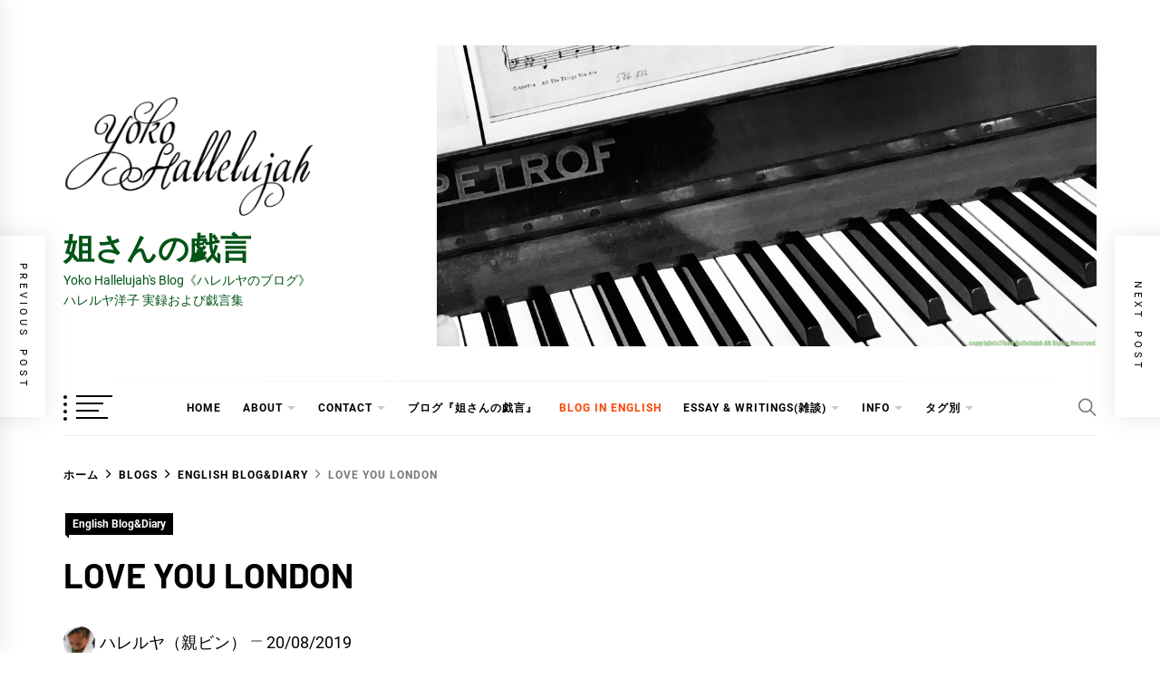

--- FILE ---
content_type: text/html; charset=UTF-8
request_url: https://yokohallelujah.com/blogs/english/799/
body_size: 22289
content:
<!DOCTYPE html>
<html dir="ltr" lang="ja" prefix="og: https://ogp.me/ns#">
<head>
    <meta charset="UTF-8">
    <meta name="viewport" content="width=device-width, initial-scale=1">
    <link rel="profile" href="https://gmpg.org/xfn/11">

    <title>LOVE YOU LONDON | 姐さんの戯言</title>

		<!-- All in One SEO 4.9.0 - aioseo.com -->
	<meta name="robots" content="max-image-preview:large" />
	<meta name="author" content="ハレルヤ（親ビン）"/>
	<meta name="google-site-verification" content="Xh8JkwpFZ2Y8x8EvSE-TO1qew62HLiP0XrxTgQ49ElU" />
	<meta name="keywords" content="english[英語ブログ],live[日常],english blog&amp;diary" />
	<link rel="canonical" href="https://yokohallelujah.com/blogs/english/799/" />
	<meta name="generator" content="All in One SEO (AIOSEO) 4.9.0" />

		<!-- Google tag (gtag.js) -->
<script async src="https://www.googletagmanager.com/gtag/js?id=G-WMP04ZQ83V"></script>
<script>
  window.dataLayer = window.dataLayer || [];
  function gtag(){dataLayer.push(arguments);}
  gtag('js', new Date());

  gtag('config', 'G-WMP04ZQ83V');
</script>
		<meta property="og:locale" content="ja_JP" />
		<meta property="og:site_name" content="姐さんの戯言 ‣ Yoko Hallelujah&#039;s Blog《ハレルヤのブログ》ハレルヤ洋子 実録および戯言集" />
		<meta property="og:type" content="article" />
		<meta property="og:title" content="LOVE YOU LONDON | 姐さんの戯言" />
		<meta property="og:url" content="https://yokohallelujah.com/blogs/english/799/" />
		<meta property="og:image" content="https://yokohallelujah.com/wp-content/uploads/2023/01/cropped-ykhly-1.png" />
		<meta property="og:image:secure_url" content="https://yokohallelujah.com/wp-content/uploads/2023/01/cropped-ykhly-1.png" />
		<meta property="article:published_time" content="2019-08-20T13:02:36+00:00" />
		<meta property="article:modified_time" content="2020-07-07T07:00:18+00:00" />
		<meta name="twitter:card" content="summary" />
		<meta name="twitter:title" content="LOVE YOU LONDON | 姐さんの戯言" />
		<meta name="twitter:image" content="https://yokohallelujah.com/wp-content/uploads/2023/01/cropped-ykhly-1.png" />
		<script type="application/ld+json" class="aioseo-schema">
			{"@context":"https:\/\/schema.org","@graph":[{"@type":"Article","@id":"https:\/\/yokohallelujah.com\/blogs\/english\/799\/#article","name":"LOVE YOU LONDON | \u59d0\u3055\u3093\u306e\u622f\u8a00","headline":"LOVE YOU LONDON","author":{"@id":"https:\/\/yokohallelujah.com\/author\/hallelujah1\/#author"},"publisher":{"@id":"https:\/\/yokohallelujah.com\/#organization"},"image":{"@type":"ImageObject","url":"https:\/\/yokohallelujah.com\/wp-content\/uploads\/2019\/10\/IMG_8758.jpg","width":4032,"height":3024},"datePublished":"2019-08-20T14:02:36+01:00","dateModified":"2020-07-07T08:00:18+01:00","inLanguage":"ja","mainEntityOfPage":{"@id":"https:\/\/yokohallelujah.com\/blogs\/english\/799\/#webpage"},"isPartOf":{"@id":"https:\/\/yokohallelujah.com\/blogs\/english\/799\/#webpage"},"articleSection":"English Blog&amp;Diary, English[\u82f1\u8a9e\u30d6\u30ed\u30b0], Live[\u65e5\u5e38]"},{"@type":"BreadcrumbList","@id":"https:\/\/yokohallelujah.com\/blogs\/english\/799\/#breadcrumblist","itemListElement":[{"@type":"ListItem","@id":"https:\/\/yokohallelujah.com#listItem","position":1,"name":"\u30db\u30fc\u30e0","item":"https:\/\/yokohallelujah.com","nextItem":{"@type":"ListItem","@id":"https:\/\/yokohallelujah.com\/category\/blogs\/#listItem","name":"Blogs"}},{"@type":"ListItem","@id":"https:\/\/yokohallelujah.com\/category\/blogs\/#listItem","position":2,"name":"Blogs","item":"https:\/\/yokohallelujah.com\/category\/blogs\/","nextItem":{"@type":"ListItem","@id":"https:\/\/yokohallelujah.com\/category\/blogs\/english\/#listItem","name":"English Blog&amp;Diary"},"previousItem":{"@type":"ListItem","@id":"https:\/\/yokohallelujah.com#listItem","name":"\u30db\u30fc\u30e0"}},{"@type":"ListItem","@id":"https:\/\/yokohallelujah.com\/category\/blogs\/english\/#listItem","position":3,"name":"English Blog&amp;Diary","item":"https:\/\/yokohallelujah.com\/category\/blogs\/english\/","nextItem":{"@type":"ListItem","@id":"https:\/\/yokohallelujah.com\/blogs\/english\/799\/#listItem","name":"LOVE YOU LONDON"},"previousItem":{"@type":"ListItem","@id":"https:\/\/yokohallelujah.com\/category\/blogs\/#listItem","name":"Blogs"}},{"@type":"ListItem","@id":"https:\/\/yokohallelujah.com\/blogs\/english\/799\/#listItem","position":4,"name":"LOVE YOU LONDON","previousItem":{"@type":"ListItem","@id":"https:\/\/yokohallelujah.com\/category\/blogs\/english\/#listItem","name":"English Blog&amp;Diary"}}]},{"@type":"Organization","@id":"https:\/\/yokohallelujah.com\/#organization","name":"\u59d0\u3055\u3093\u306e\u622f\u8a00","description":"Yoko Hallelujah's Blog\u300a\u30cf\u30ec\u30eb\u30e4\u306e\u30d6\u30ed\u30b0\u300b\u30cf\u30ec\u30eb\u30e4\u6d0b\u5b50 \u5b9f\u9332\u304a\u3088\u3073\u622f\u8a00\u96c6","url":"https:\/\/yokohallelujah.com\/","logo":{"@type":"ImageObject","url":"https:\/\/yokohallelujah.com\/wp-content\/uploads\/2023\/01\/cropped-ykhly-1.png","@id":"https:\/\/yokohallelujah.com\/blogs\/english\/799\/#organizationLogo","width":618,"height":327},"image":{"@id":"https:\/\/yokohallelujah.com\/blogs\/english\/799\/#organizationLogo"}},{"@type":"Person","@id":"https:\/\/yokohallelujah.com\/author\/hallelujah1\/#author","url":"https:\/\/yokohallelujah.com\/author\/hallelujah1\/","name":"\u30cf\u30ec\u30eb\u30e4\uff08\u89aa\u30d3\u30f3\uff09","image":{"@type":"ImageObject","@id":"https:\/\/yokohallelujah.com\/blogs\/english\/799\/#authorImage","url":"https:\/\/yokohallelujah.com\/wp-content\/uploads\/2022\/03\/1203748875_l-6-150x150.jpeg","width":96,"height":96,"caption":"\u30cf\u30ec\u30eb\u30e4\uff08\u89aa\u30d3\u30f3\uff09"}},{"@type":"WebPage","@id":"https:\/\/yokohallelujah.com\/blogs\/english\/799\/#webpage","url":"https:\/\/yokohallelujah.com\/blogs\/english\/799\/","name":"LOVE YOU LONDON | \u59d0\u3055\u3093\u306e\u622f\u8a00","inLanguage":"ja","isPartOf":{"@id":"https:\/\/yokohallelujah.com\/#website"},"breadcrumb":{"@id":"https:\/\/yokohallelujah.com\/blogs\/english\/799\/#breadcrumblist"},"author":{"@id":"https:\/\/yokohallelujah.com\/author\/hallelujah1\/#author"},"creator":{"@id":"https:\/\/yokohallelujah.com\/author\/hallelujah1\/#author"},"image":{"@type":"ImageObject","url":"https:\/\/yokohallelujah.com\/wp-content\/uploads\/2019\/10\/IMG_8758.jpg","@id":"https:\/\/yokohallelujah.com\/blogs\/english\/799\/#mainImage","width":4032,"height":3024},"primaryImageOfPage":{"@id":"https:\/\/yokohallelujah.com\/blogs\/english\/799\/#mainImage"},"datePublished":"2019-08-20T14:02:36+01:00","dateModified":"2020-07-07T08:00:18+01:00"},{"@type":"WebSite","@id":"https:\/\/yokohallelujah.com\/#website","url":"https:\/\/yokohallelujah.com\/","name":"\u59d0\u3055\u3093\u306e\u622f\u8a00","description":"Yoko Hallelujah's Blog\u300a\u30cf\u30ec\u30eb\u30e4\u306e\u30d6\u30ed\u30b0\u300b\u30cf\u30ec\u30eb\u30e4\u6d0b\u5b50 \u5b9f\u9332\u304a\u3088\u3073\u622f\u8a00\u96c6","inLanguage":"ja","publisher":{"@id":"https:\/\/yokohallelujah.com\/#organization"}}]}
		</script>
		<!-- All in One SEO -->

<link rel="alternate" type="application/rss+xml" title="姐さんの戯言 &raquo; フィード" href="https://yokohallelujah.com/feed/" />
<link rel="alternate" type="application/rss+xml" title="姐さんの戯言 &raquo; コメントフィード" href="https://yokohallelujah.com/comments/feed/" />
<script id="wpp-js" src="https://yokohallelujah.com/wp-content/plugins/wordpress-popular-posts/assets/js/wpp.min.js?ver=7.3.6" data-sampling="0" data-sampling-rate="100" data-api-url="https://yokohallelujah.com/wp-json/wordpress-popular-posts" data-post-id="799" data-token="e2f589f0c0" data-lang="0" data-debug="0" type="text/javascript"></script>
<script type="text/javascript">
window._wpemojiSettings = {"baseUrl":"https:\/\/s.w.org\/images\/core\/emoji\/14.0.0\/72x72\/","ext":".png","svgUrl":"https:\/\/s.w.org\/images\/core\/emoji\/14.0.0\/svg\/","svgExt":".svg","source":{"concatemoji":"https:\/\/yokohallelujah.com\/wp-includes\/js\/wp-emoji-release.min.js?ver=6.2.8"}};
/*! This file is auto-generated */
!function(e,a,t){var n,r,o,i=a.createElement("canvas"),p=i.getContext&&i.getContext("2d");function s(e,t){p.clearRect(0,0,i.width,i.height),p.fillText(e,0,0);e=i.toDataURL();return p.clearRect(0,0,i.width,i.height),p.fillText(t,0,0),e===i.toDataURL()}function c(e){var t=a.createElement("script");t.src=e,t.defer=t.type="text/javascript",a.getElementsByTagName("head")[0].appendChild(t)}for(o=Array("flag","emoji"),t.supports={everything:!0,everythingExceptFlag:!0},r=0;r<o.length;r++)t.supports[o[r]]=function(e){if(p&&p.fillText)switch(p.textBaseline="top",p.font="600 32px Arial",e){case"flag":return s("\ud83c\udff3\ufe0f\u200d\u26a7\ufe0f","\ud83c\udff3\ufe0f\u200b\u26a7\ufe0f")?!1:!s("\ud83c\uddfa\ud83c\uddf3","\ud83c\uddfa\u200b\ud83c\uddf3")&&!s("\ud83c\udff4\udb40\udc67\udb40\udc62\udb40\udc65\udb40\udc6e\udb40\udc67\udb40\udc7f","\ud83c\udff4\u200b\udb40\udc67\u200b\udb40\udc62\u200b\udb40\udc65\u200b\udb40\udc6e\u200b\udb40\udc67\u200b\udb40\udc7f");case"emoji":return!s("\ud83e\udef1\ud83c\udffb\u200d\ud83e\udef2\ud83c\udfff","\ud83e\udef1\ud83c\udffb\u200b\ud83e\udef2\ud83c\udfff")}return!1}(o[r]),t.supports.everything=t.supports.everything&&t.supports[o[r]],"flag"!==o[r]&&(t.supports.everythingExceptFlag=t.supports.everythingExceptFlag&&t.supports[o[r]]);t.supports.everythingExceptFlag=t.supports.everythingExceptFlag&&!t.supports.flag,t.DOMReady=!1,t.readyCallback=function(){t.DOMReady=!0},t.supports.everything||(n=function(){t.readyCallback()},a.addEventListener?(a.addEventListener("DOMContentLoaded",n,!1),e.addEventListener("load",n,!1)):(e.attachEvent("onload",n),a.attachEvent("onreadystatechange",function(){"complete"===a.readyState&&t.readyCallback()})),(e=t.source||{}).concatemoji?c(e.concatemoji):e.wpemoji&&e.twemoji&&(c(e.twemoji),c(e.wpemoji)))}(window,document,window._wpemojiSettings);
</script>
<!-- yokohallelujah.com is managing ads with Advanced Ads 2.0.13 – https://wpadvancedads.com/ --><script id="yokoh-ready">
			window.advanced_ads_ready=function(e,a){a=a||"complete";var d=function(e){return"interactive"===a?"loading"!==e:"complete"===e};d(document.readyState)?e():document.addEventListener("readystatechange",(function(a){d(a.target.readyState)&&e()}),{once:"interactive"===a})},window.advanced_ads_ready_queue=window.advanced_ads_ready_queue||[];		</script>
		<style type="text/css">
img.wp-smiley,
img.emoji {
	display: inline !important;
	border: none !important;
	box-shadow: none !important;
	height: 1em !important;
	width: 1em !important;
	margin: 0 0.07em !important;
	vertical-align: -0.1em !important;
	background: none !important;
	padding: 0 !important;
}
</style>
	<link rel='stylesheet' id='wp-block-library-css' href='https://yokohallelujah.com/wp-includes/css/dist/block-library/style.min.css?ver=6.2.8' type='text/css' media='all' />
<style id='wp-block-library-theme-inline-css' type='text/css'>
.wp-block-audio figcaption{color:#555;font-size:13px;text-align:center}.is-dark-theme .wp-block-audio figcaption{color:hsla(0,0%,100%,.65)}.wp-block-audio{margin:0 0 1em}.wp-block-code{border:1px solid #ccc;border-radius:4px;font-family:Menlo,Consolas,monaco,monospace;padding:.8em 1em}.wp-block-embed figcaption{color:#555;font-size:13px;text-align:center}.is-dark-theme .wp-block-embed figcaption{color:hsla(0,0%,100%,.65)}.wp-block-embed{margin:0 0 1em}.blocks-gallery-caption{color:#555;font-size:13px;text-align:center}.is-dark-theme .blocks-gallery-caption{color:hsla(0,0%,100%,.65)}.wp-block-image figcaption{color:#555;font-size:13px;text-align:center}.is-dark-theme .wp-block-image figcaption{color:hsla(0,0%,100%,.65)}.wp-block-image{margin:0 0 1em}.wp-block-pullquote{border-bottom:4px solid;border-top:4px solid;color:currentColor;margin-bottom:1.75em}.wp-block-pullquote cite,.wp-block-pullquote footer,.wp-block-pullquote__citation{color:currentColor;font-size:.8125em;font-style:normal;text-transform:uppercase}.wp-block-quote{border-left:.25em solid;margin:0 0 1.75em;padding-left:1em}.wp-block-quote cite,.wp-block-quote footer{color:currentColor;font-size:.8125em;font-style:normal;position:relative}.wp-block-quote.has-text-align-right{border-left:none;border-right:.25em solid;padding-left:0;padding-right:1em}.wp-block-quote.has-text-align-center{border:none;padding-left:0}.wp-block-quote.is-large,.wp-block-quote.is-style-large,.wp-block-quote.is-style-plain{border:none}.wp-block-search .wp-block-search__label{font-weight:700}.wp-block-search__button{border:1px solid #ccc;padding:.375em .625em}:where(.wp-block-group.has-background){padding:1.25em 2.375em}.wp-block-separator.has-css-opacity{opacity:.4}.wp-block-separator{border:none;border-bottom:2px solid;margin-left:auto;margin-right:auto}.wp-block-separator.has-alpha-channel-opacity{opacity:1}.wp-block-separator:not(.is-style-wide):not(.is-style-dots){width:100px}.wp-block-separator.has-background:not(.is-style-dots){border-bottom:none;height:1px}.wp-block-separator.has-background:not(.is-style-wide):not(.is-style-dots){height:2px}.wp-block-table{margin:0 0 1em}.wp-block-table td,.wp-block-table th{word-break:normal}.wp-block-table figcaption{color:#555;font-size:13px;text-align:center}.is-dark-theme .wp-block-table figcaption{color:hsla(0,0%,100%,.65)}.wp-block-video figcaption{color:#555;font-size:13px;text-align:center}.is-dark-theme .wp-block-video figcaption{color:hsla(0,0%,100%,.65)}.wp-block-video{margin:0 0 1em}.wp-block-template-part.has-background{margin-bottom:0;margin-top:0;padding:1.25em 2.375em}
</style>
<link rel='stylesheet' id='aioseo/css/src/vue/standalone/blocks/table-of-contents/global.scss-css' href='https://yokohallelujah.com/wp-content/plugins/all-in-one-seo-pack/dist/Lite/assets/css/table-of-contents/global.e90f6d47.css?ver=4.9.0' type='text/css' media='all' />
<link rel='stylesheet' id='classic-theme-styles-css' href='https://yokohallelujah.com/wp-includes/css/classic-themes.min.css?ver=6.2.8' type='text/css' media='all' />
<style id='global-styles-inline-css' type='text/css'>
body{--wp--preset--color--black: #000000;--wp--preset--color--cyan-bluish-gray: #abb8c3;--wp--preset--color--white: #ffffff;--wp--preset--color--pale-pink: #f78da7;--wp--preset--color--vivid-red: #cf2e2e;--wp--preset--color--luminous-vivid-orange: #ff6900;--wp--preset--color--luminous-vivid-amber: #fcb900;--wp--preset--color--light-green-cyan: #7bdcb5;--wp--preset--color--vivid-green-cyan: #00d084;--wp--preset--color--pale-cyan-blue: #8ed1fc;--wp--preset--color--vivid-cyan-blue: #0693e3;--wp--preset--color--vivid-purple: #9b51e0;--wp--preset--gradient--vivid-cyan-blue-to-vivid-purple: linear-gradient(135deg,rgba(6,147,227,1) 0%,rgb(155,81,224) 100%);--wp--preset--gradient--light-green-cyan-to-vivid-green-cyan: linear-gradient(135deg,rgb(122,220,180) 0%,rgb(0,208,130) 100%);--wp--preset--gradient--luminous-vivid-amber-to-luminous-vivid-orange: linear-gradient(135deg,rgba(252,185,0,1) 0%,rgba(255,105,0,1) 100%);--wp--preset--gradient--luminous-vivid-orange-to-vivid-red: linear-gradient(135deg,rgba(255,105,0,1) 0%,rgb(207,46,46) 100%);--wp--preset--gradient--very-light-gray-to-cyan-bluish-gray: linear-gradient(135deg,rgb(238,238,238) 0%,rgb(169,184,195) 100%);--wp--preset--gradient--cool-to-warm-spectrum: linear-gradient(135deg,rgb(74,234,220) 0%,rgb(151,120,209) 20%,rgb(207,42,186) 40%,rgb(238,44,130) 60%,rgb(251,105,98) 80%,rgb(254,248,76) 100%);--wp--preset--gradient--blush-light-purple: linear-gradient(135deg,rgb(255,206,236) 0%,rgb(152,150,240) 100%);--wp--preset--gradient--blush-bordeaux: linear-gradient(135deg,rgb(254,205,165) 0%,rgb(254,45,45) 50%,rgb(107,0,62) 100%);--wp--preset--gradient--luminous-dusk: linear-gradient(135deg,rgb(255,203,112) 0%,rgb(199,81,192) 50%,rgb(65,88,208) 100%);--wp--preset--gradient--pale-ocean: linear-gradient(135deg,rgb(255,245,203) 0%,rgb(182,227,212) 50%,rgb(51,167,181) 100%);--wp--preset--gradient--electric-grass: linear-gradient(135deg,rgb(202,248,128) 0%,rgb(113,206,126) 100%);--wp--preset--gradient--midnight: linear-gradient(135deg,rgb(2,3,129) 0%,rgb(40,116,252) 100%);--wp--preset--duotone--dark-grayscale: url('#wp-duotone-dark-grayscale');--wp--preset--duotone--grayscale: url('#wp-duotone-grayscale');--wp--preset--duotone--purple-yellow: url('#wp-duotone-purple-yellow');--wp--preset--duotone--blue-red: url('#wp-duotone-blue-red');--wp--preset--duotone--midnight: url('#wp-duotone-midnight');--wp--preset--duotone--magenta-yellow: url('#wp-duotone-magenta-yellow');--wp--preset--duotone--purple-green: url('#wp-duotone-purple-green');--wp--preset--duotone--blue-orange: url('#wp-duotone-blue-orange');--wp--preset--font-size--small: 13px;--wp--preset--font-size--medium: 20px;--wp--preset--font-size--large: 36px;--wp--preset--font-size--x-large: 42px;--wp--preset--spacing--20: 0.44rem;--wp--preset--spacing--30: 0.67rem;--wp--preset--spacing--40: 1rem;--wp--preset--spacing--50: 1.5rem;--wp--preset--spacing--60: 2.25rem;--wp--preset--spacing--70: 3.38rem;--wp--preset--spacing--80: 5.06rem;--wp--preset--shadow--natural: 6px 6px 9px rgba(0, 0, 0, 0.2);--wp--preset--shadow--deep: 12px 12px 50px rgba(0, 0, 0, 0.4);--wp--preset--shadow--sharp: 6px 6px 0px rgba(0, 0, 0, 0.2);--wp--preset--shadow--outlined: 6px 6px 0px -3px rgba(255, 255, 255, 1), 6px 6px rgba(0, 0, 0, 1);--wp--preset--shadow--crisp: 6px 6px 0px rgba(0, 0, 0, 1);}:where(.is-layout-flex){gap: 0.5em;}body .is-layout-flow > .alignleft{float: left;margin-inline-start: 0;margin-inline-end: 2em;}body .is-layout-flow > .alignright{float: right;margin-inline-start: 2em;margin-inline-end: 0;}body .is-layout-flow > .aligncenter{margin-left: auto !important;margin-right: auto !important;}body .is-layout-constrained > .alignleft{float: left;margin-inline-start: 0;margin-inline-end: 2em;}body .is-layout-constrained > .alignright{float: right;margin-inline-start: 2em;margin-inline-end: 0;}body .is-layout-constrained > .aligncenter{margin-left: auto !important;margin-right: auto !important;}body .is-layout-constrained > :where(:not(.alignleft):not(.alignright):not(.alignfull)){max-width: var(--wp--style--global--content-size);margin-left: auto !important;margin-right: auto !important;}body .is-layout-constrained > .alignwide{max-width: var(--wp--style--global--wide-size);}body .is-layout-flex{display: flex;}body .is-layout-flex{flex-wrap: wrap;align-items: center;}body .is-layout-flex > *{margin: 0;}:where(.wp-block-columns.is-layout-flex){gap: 2em;}.has-black-color{color: var(--wp--preset--color--black) !important;}.has-cyan-bluish-gray-color{color: var(--wp--preset--color--cyan-bluish-gray) !important;}.has-white-color{color: var(--wp--preset--color--white) !important;}.has-pale-pink-color{color: var(--wp--preset--color--pale-pink) !important;}.has-vivid-red-color{color: var(--wp--preset--color--vivid-red) !important;}.has-luminous-vivid-orange-color{color: var(--wp--preset--color--luminous-vivid-orange) !important;}.has-luminous-vivid-amber-color{color: var(--wp--preset--color--luminous-vivid-amber) !important;}.has-light-green-cyan-color{color: var(--wp--preset--color--light-green-cyan) !important;}.has-vivid-green-cyan-color{color: var(--wp--preset--color--vivid-green-cyan) !important;}.has-pale-cyan-blue-color{color: var(--wp--preset--color--pale-cyan-blue) !important;}.has-vivid-cyan-blue-color{color: var(--wp--preset--color--vivid-cyan-blue) !important;}.has-vivid-purple-color{color: var(--wp--preset--color--vivid-purple) !important;}.has-black-background-color{background-color: var(--wp--preset--color--black) !important;}.has-cyan-bluish-gray-background-color{background-color: var(--wp--preset--color--cyan-bluish-gray) !important;}.has-white-background-color{background-color: var(--wp--preset--color--white) !important;}.has-pale-pink-background-color{background-color: var(--wp--preset--color--pale-pink) !important;}.has-vivid-red-background-color{background-color: var(--wp--preset--color--vivid-red) !important;}.has-luminous-vivid-orange-background-color{background-color: var(--wp--preset--color--luminous-vivid-orange) !important;}.has-luminous-vivid-amber-background-color{background-color: var(--wp--preset--color--luminous-vivid-amber) !important;}.has-light-green-cyan-background-color{background-color: var(--wp--preset--color--light-green-cyan) !important;}.has-vivid-green-cyan-background-color{background-color: var(--wp--preset--color--vivid-green-cyan) !important;}.has-pale-cyan-blue-background-color{background-color: var(--wp--preset--color--pale-cyan-blue) !important;}.has-vivid-cyan-blue-background-color{background-color: var(--wp--preset--color--vivid-cyan-blue) !important;}.has-vivid-purple-background-color{background-color: var(--wp--preset--color--vivid-purple) !important;}.has-black-border-color{border-color: var(--wp--preset--color--black) !important;}.has-cyan-bluish-gray-border-color{border-color: var(--wp--preset--color--cyan-bluish-gray) !important;}.has-white-border-color{border-color: var(--wp--preset--color--white) !important;}.has-pale-pink-border-color{border-color: var(--wp--preset--color--pale-pink) !important;}.has-vivid-red-border-color{border-color: var(--wp--preset--color--vivid-red) !important;}.has-luminous-vivid-orange-border-color{border-color: var(--wp--preset--color--luminous-vivid-orange) !important;}.has-luminous-vivid-amber-border-color{border-color: var(--wp--preset--color--luminous-vivid-amber) !important;}.has-light-green-cyan-border-color{border-color: var(--wp--preset--color--light-green-cyan) !important;}.has-vivid-green-cyan-border-color{border-color: var(--wp--preset--color--vivid-green-cyan) !important;}.has-pale-cyan-blue-border-color{border-color: var(--wp--preset--color--pale-cyan-blue) !important;}.has-vivid-cyan-blue-border-color{border-color: var(--wp--preset--color--vivid-cyan-blue) !important;}.has-vivid-purple-border-color{border-color: var(--wp--preset--color--vivid-purple) !important;}.has-vivid-cyan-blue-to-vivid-purple-gradient-background{background: var(--wp--preset--gradient--vivid-cyan-blue-to-vivid-purple) !important;}.has-light-green-cyan-to-vivid-green-cyan-gradient-background{background: var(--wp--preset--gradient--light-green-cyan-to-vivid-green-cyan) !important;}.has-luminous-vivid-amber-to-luminous-vivid-orange-gradient-background{background: var(--wp--preset--gradient--luminous-vivid-amber-to-luminous-vivid-orange) !important;}.has-luminous-vivid-orange-to-vivid-red-gradient-background{background: var(--wp--preset--gradient--luminous-vivid-orange-to-vivid-red) !important;}.has-very-light-gray-to-cyan-bluish-gray-gradient-background{background: var(--wp--preset--gradient--very-light-gray-to-cyan-bluish-gray) !important;}.has-cool-to-warm-spectrum-gradient-background{background: var(--wp--preset--gradient--cool-to-warm-spectrum) !important;}.has-blush-light-purple-gradient-background{background: var(--wp--preset--gradient--blush-light-purple) !important;}.has-blush-bordeaux-gradient-background{background: var(--wp--preset--gradient--blush-bordeaux) !important;}.has-luminous-dusk-gradient-background{background: var(--wp--preset--gradient--luminous-dusk) !important;}.has-pale-ocean-gradient-background{background: var(--wp--preset--gradient--pale-ocean) !important;}.has-electric-grass-gradient-background{background: var(--wp--preset--gradient--electric-grass) !important;}.has-midnight-gradient-background{background: var(--wp--preset--gradient--midnight) !important;}.has-small-font-size{font-size: var(--wp--preset--font-size--small) !important;}.has-medium-font-size{font-size: var(--wp--preset--font-size--medium) !important;}.has-large-font-size{font-size: var(--wp--preset--font-size--large) !important;}.has-x-large-font-size{font-size: var(--wp--preset--font-size--x-large) !important;}
.wp-block-navigation a:where(:not(.wp-element-button)){color: inherit;}
:where(.wp-block-columns.is-layout-flex){gap: 2em;}
.wp-block-pullquote{font-size: 1.5em;line-height: 1.6;}
</style>
<link rel='stylesheet' id='wpccp-css' href='https://yokohallelujah.com/wp-content/plugins/wp-content-copy-protection/assets/css/style.min.css?ver=1699424928' type='text/css' media='all' />
<link rel='stylesheet' id='wordpress-popular-posts-css-css' href='https://yokohallelujah.com/wp-content/plugins/wordpress-popular-posts/assets/css/wpp.css?ver=7.3.6' type='text/css' media='all' />
<link rel='stylesheet' id='blog-prime-google-fonts-css' href='https://yokohallelujah.com/wp-content/fonts/76ba648066d517f4ce2790e88b7b2f84.css?ver=1.5.1' type='text/css' media='all' />
<link rel='stylesheet' id='ionicons-css' href='https://yokohallelujah.com/wp-content/themes/blog-prime/assets/lib/ionicons/css/ionicons.min.css?ver=6.2.8' type='text/css' media='all' />
<link rel='stylesheet' id='slick-css' href='https://yokohallelujah.com/wp-content/themes/blog-prime/assets/lib/slick/css/slick.min.css?ver=6.2.8' type='text/css' media='all' />
<link rel='stylesheet' id='magnific-popup-css' href='https://yokohallelujah.com/wp-content/themes/blog-prime/assets/lib/magnific-popup/magnific-popup.css?ver=6.2.8' type='text/css' media='all' />
<link rel='stylesheet' id='sidr-nav-css' href='https://yokohallelujah.com/wp-content/themes/blog-prime/assets/lib/sidr/css/jquery.sidr.dark.css?ver=6.2.8' type='text/css' media='all' />
<link rel='stylesheet' id='aos-css' href='https://yokohallelujah.com/wp-content/themes/blog-prime/assets/lib/aos/css/aos.css?ver=6.2.8' type='text/css' media='all' />
<link rel='stylesheet' id='blog-prime-style-css' href='https://yokohallelujah.com/wp-content/themes/blog-prime/style.css?ver=1.5.1' type='text/css' media='all' />
<script type='text/javascript' src='https://yokohallelujah.com/wp-includes/js/jquery/jquery.min.js?ver=3.6.4' id='jquery-core-js'></script>
<script type='text/javascript' src='https://yokohallelujah.com/wp-includes/js/jquery/jquery-migrate.min.js?ver=3.4.0' id='jquery-migrate-js'></script>
<link rel="https://api.w.org/" href="https://yokohallelujah.com/wp-json/" /><link rel="alternate" type="application/json" href="https://yokohallelujah.com/wp-json/wp/v2/posts/799" /><link rel="EditURI" type="application/rsd+xml" title="RSD" href="https://yokohallelujah.com/xmlrpc.php?rsd" />
<link rel="wlwmanifest" type="application/wlwmanifest+xml" href="https://yokohallelujah.com/wp-includes/wlwmanifest.xml" />
<meta name="generator" content="WordPress 6.2.8" />
<link rel='shortlink' href='https://yokohallelujah.com/?p=799' />
<link rel="alternate" type="application/json+oembed" href="https://yokohallelujah.com/wp-json/oembed/1.0/embed?url=https%3A%2F%2Fyokohallelujah.com%2Fblogs%2Fenglish%2F799%2F" />
<link rel="alternate" type="text/xml+oembed" href="https://yokohallelujah.com/wp-json/oembed/1.0/embed?url=https%3A%2F%2Fyokohallelujah.com%2Fblogs%2Fenglish%2F799%2F&#038;format=xml" />
            <style id="wpp-loading-animation-styles">@-webkit-keyframes bgslide{from{background-position-x:0}to{background-position-x:-200%}}@keyframes bgslide{from{background-position-x:0}to{background-position-x:-200%}}.wpp-widget-block-placeholder,.wpp-shortcode-placeholder{margin:0 auto;width:60px;height:3px;background:#dd3737;background:linear-gradient(90deg,#dd3737 0%,#571313 10%,#dd3737 100%);background-size:200% auto;border-radius:3px;-webkit-animation:bgslide 1s infinite linear;animation:bgslide 1s infinite linear}</style>
                    <style type="text/css">
            
            
                    </style>

    		<style type="text/css">
					.site-title a,
			.site-description {
				color: #005416;
			}
				</style>
		<link rel="icon" href="https://yokohallelujah.com/wp-content/uploads/2020/07/cropped-IMG_7137-2-32x32.jpeg" sizes="32x32" />
<link rel="icon" href="https://yokohallelujah.com/wp-content/uploads/2020/07/cropped-IMG_7137-2-192x192.jpeg" sizes="192x192" />
<link rel="apple-touch-icon" href="https://yokohallelujah.com/wp-content/uploads/2020/07/cropped-IMG_7137-2-180x180.jpeg" />
<meta name="msapplication-TileImage" content="https://yokohallelujah.com/wp-content/uploads/2020/07/cropped-IMG_7137-2-270x270.jpeg" />

<div align="center">
	<noscript>
		<div style="position:fixed; top:0px; left:0px; z-index:3000; height:100%; width:100%; background-color:#FFFFFF">
			<br/><br/>
			<div style="font-family: Tahoma; font-size: 14px; background-color:#FFFFCC; border: 1pt solid Black; padding: 10pt;">
				Sorry, you have Javascript Disabled! To see this page as it is meant to appear, please enable your Javascript!
			</div>
		</div>
	</noscript>
</div>
</head>

<body class="post-template-default single single-post postid-799 single-format-standard wp-custom-logo wp-embed-responsive right-sidebar aa-prefix-yokoh- aa-disabled-page">
<svg xmlns="http://www.w3.org/2000/svg" viewBox="0 0 0 0" width="0" height="0" focusable="false" role="none" style="visibility: hidden; position: absolute; left: -9999px; overflow: hidden;" ><defs><filter id="wp-duotone-dark-grayscale"><feColorMatrix color-interpolation-filters="sRGB" type="matrix" values=" .299 .587 .114 0 0 .299 .587 .114 0 0 .299 .587 .114 0 0 .299 .587 .114 0 0 " /><feComponentTransfer color-interpolation-filters="sRGB" ><feFuncR type="table" tableValues="0 0.49803921568627" /><feFuncG type="table" tableValues="0 0.49803921568627" /><feFuncB type="table" tableValues="0 0.49803921568627" /><feFuncA type="table" tableValues="1 1" /></feComponentTransfer><feComposite in2="SourceGraphic" operator="in" /></filter></defs></svg><svg xmlns="http://www.w3.org/2000/svg" viewBox="0 0 0 0" width="0" height="0" focusable="false" role="none" style="visibility: hidden; position: absolute; left: -9999px; overflow: hidden;" ><defs><filter id="wp-duotone-grayscale"><feColorMatrix color-interpolation-filters="sRGB" type="matrix" values=" .299 .587 .114 0 0 .299 .587 .114 0 0 .299 .587 .114 0 0 .299 .587 .114 0 0 " /><feComponentTransfer color-interpolation-filters="sRGB" ><feFuncR type="table" tableValues="0 1" /><feFuncG type="table" tableValues="0 1" /><feFuncB type="table" tableValues="0 1" /><feFuncA type="table" tableValues="1 1" /></feComponentTransfer><feComposite in2="SourceGraphic" operator="in" /></filter></defs></svg><svg xmlns="http://www.w3.org/2000/svg" viewBox="0 0 0 0" width="0" height="0" focusable="false" role="none" style="visibility: hidden; position: absolute; left: -9999px; overflow: hidden;" ><defs><filter id="wp-duotone-purple-yellow"><feColorMatrix color-interpolation-filters="sRGB" type="matrix" values=" .299 .587 .114 0 0 .299 .587 .114 0 0 .299 .587 .114 0 0 .299 .587 .114 0 0 " /><feComponentTransfer color-interpolation-filters="sRGB" ><feFuncR type="table" tableValues="0.54901960784314 0.98823529411765" /><feFuncG type="table" tableValues="0 1" /><feFuncB type="table" tableValues="0.71764705882353 0.25490196078431" /><feFuncA type="table" tableValues="1 1" /></feComponentTransfer><feComposite in2="SourceGraphic" operator="in" /></filter></defs></svg><svg xmlns="http://www.w3.org/2000/svg" viewBox="0 0 0 0" width="0" height="0" focusable="false" role="none" style="visibility: hidden; position: absolute; left: -9999px; overflow: hidden;" ><defs><filter id="wp-duotone-blue-red"><feColorMatrix color-interpolation-filters="sRGB" type="matrix" values=" .299 .587 .114 0 0 .299 .587 .114 0 0 .299 .587 .114 0 0 .299 .587 .114 0 0 " /><feComponentTransfer color-interpolation-filters="sRGB" ><feFuncR type="table" tableValues="0 1" /><feFuncG type="table" tableValues="0 0.27843137254902" /><feFuncB type="table" tableValues="0.5921568627451 0.27843137254902" /><feFuncA type="table" tableValues="1 1" /></feComponentTransfer><feComposite in2="SourceGraphic" operator="in" /></filter></defs></svg><svg xmlns="http://www.w3.org/2000/svg" viewBox="0 0 0 0" width="0" height="0" focusable="false" role="none" style="visibility: hidden; position: absolute; left: -9999px; overflow: hidden;" ><defs><filter id="wp-duotone-midnight"><feColorMatrix color-interpolation-filters="sRGB" type="matrix" values=" .299 .587 .114 0 0 .299 .587 .114 0 0 .299 .587 .114 0 0 .299 .587 .114 0 0 " /><feComponentTransfer color-interpolation-filters="sRGB" ><feFuncR type="table" tableValues="0 0" /><feFuncG type="table" tableValues="0 0.64705882352941" /><feFuncB type="table" tableValues="0 1" /><feFuncA type="table" tableValues="1 1" /></feComponentTransfer><feComposite in2="SourceGraphic" operator="in" /></filter></defs></svg><svg xmlns="http://www.w3.org/2000/svg" viewBox="0 0 0 0" width="0" height="0" focusable="false" role="none" style="visibility: hidden; position: absolute; left: -9999px; overflow: hidden;" ><defs><filter id="wp-duotone-magenta-yellow"><feColorMatrix color-interpolation-filters="sRGB" type="matrix" values=" .299 .587 .114 0 0 .299 .587 .114 0 0 .299 .587 .114 0 0 .299 .587 .114 0 0 " /><feComponentTransfer color-interpolation-filters="sRGB" ><feFuncR type="table" tableValues="0.78039215686275 1" /><feFuncG type="table" tableValues="0 0.94901960784314" /><feFuncB type="table" tableValues="0.35294117647059 0.47058823529412" /><feFuncA type="table" tableValues="1 1" /></feComponentTransfer><feComposite in2="SourceGraphic" operator="in" /></filter></defs></svg><svg xmlns="http://www.w3.org/2000/svg" viewBox="0 0 0 0" width="0" height="0" focusable="false" role="none" style="visibility: hidden; position: absolute; left: -9999px; overflow: hidden;" ><defs><filter id="wp-duotone-purple-green"><feColorMatrix color-interpolation-filters="sRGB" type="matrix" values=" .299 .587 .114 0 0 .299 .587 .114 0 0 .299 .587 .114 0 0 .299 .587 .114 0 0 " /><feComponentTransfer color-interpolation-filters="sRGB" ><feFuncR type="table" tableValues="0.65098039215686 0.40392156862745" /><feFuncG type="table" tableValues="0 1" /><feFuncB type="table" tableValues="0.44705882352941 0.4" /><feFuncA type="table" tableValues="1 1" /></feComponentTransfer><feComposite in2="SourceGraphic" operator="in" /></filter></defs></svg><svg xmlns="http://www.w3.org/2000/svg" viewBox="0 0 0 0" width="0" height="0" focusable="false" role="none" style="visibility: hidden; position: absolute; left: -9999px; overflow: hidden;" ><defs><filter id="wp-duotone-blue-orange"><feColorMatrix color-interpolation-filters="sRGB" type="matrix" values=" .299 .587 .114 0 0 .299 .587 .114 0 0 .299 .587 .114 0 0 .299 .587 .114 0 0 " /><feComponentTransfer color-interpolation-filters="sRGB" ><feFuncR type="table" tableValues="0.098039215686275 1" /><feFuncG type="table" tableValues="0 0.66274509803922" /><feFuncB type="table" tableValues="0.84705882352941 0.41960784313725" /><feFuncA type="table" tableValues="1 1" /></feComponentTransfer><feComposite in2="SourceGraphic" operator="in" /></filter></defs></svg>    
    <div class="preloader">
        <div class="blobs">
            <div class="blob-center"></div>
            <div class="blob"></div>
            <div class="blob"></div>
            <div class="blob"></div>
            <div class="blob"></div>
            <div class="blob"></div>
            <div class="blob"></div>
        </div>
        <svg xmlns="http://www.w3.org/2000/svg" version="1.1">
            <defs>
                <filter id="goo">
                    <feGaussianBlur in="SourceGraphic" stdDeviation="10" result="blur" />
                    <feColorMatrix in="blur" values="1 0 0 0 0  0 1 0 0 0  0 0 1 0 0  0 0 0 18 -7" result="goo" />
                    <feBlend in="SourceGraphic" in2="goo" />
                </filter>
            </defs>
        </svg>

    </div>


<div id="page" class="site">
    <a class="skip-link screen-reader-text" href="#content">コンテンツへスキップ</a>

    
    <header id="masthead" class="site-header " >
        
        <div class="site-middlebar twp-align-left">
            <div class="wrapper">
                <div class="middlebar-items">

                    <div class="site-branding">
                        <a href="https://yokohallelujah.com/" class="custom-logo-link" rel="home"><img width="618" height="327" src="https://yokohallelujah.com/wp-content/uploads/2023/01/cropped-ykhly-1.png" class="custom-logo" alt="姐さんの戯言" decoding="async" srcset="https://yokohallelujah.com/wp-content/uploads/2023/01/cropped-ykhly-1.png 618w, https://yokohallelujah.com/wp-content/uploads/2023/01/cropped-ykhly-1-300x159.png 300w" sizes="(max-width: 618px) 100vw, 618px" /></a>                            <p class="site-title">
                                <a href="https://yokohallelujah.com/" rel="home">姐さんの戯言</a>
                            </p>
                                                    <p class="site-description">
                               <span>Yoko Hallelujah&#039;s Blog《ハレルヤのブログ》ハレルヤ洋子 実録および戯言集 </span>
                            </p>
                                            </div><!-- .site-branding -->

                                            <div class="site-header-banner">
                                                            <img src="https://yokohallelujah.com/wp-content/uploads/2023/05/IMG_8804-6.jpg" title="Header Advertise" alt="Header Advertise">
                                                    </div>
                    
                </div>
            </div>
        </div>
        <nav id="site-navigation" class="main-navigation">
            <div class="wrapper">
                <div class="navigation-area">

                                            <div id="widgets-nav" class="icon-sidr">
                            <a href="javascript:void(0)" id="hamburger-one" aria-label="OffCanvas Menu">
                                <span></span>
                                <span></span>
                                <span></span>
                                <span></span>
                            </a>
                        </div>
                                        <div class="nav-right">
                        
                        <a href="javascript:void(0)" class="icon-search" aria-label="Search">
                            <i class="ion-ios-search"></i>
                        </a>

                        
                                                
                    </div>

                    <div class="toggle-menu">
                        <a class="offcanvas-toggle" href="#" role="button" aria-controls="offcanvas-menu">
                            <div class="trigger-icon">
                               <span class="menu-label">
                                    メニュー                                </span>
                            </div>
                        </a>
                    </div>

                    <div class="menu"><ul id="primary-menu" class="menu"><li id="menu-item-1737" class="menu-item menu-item-type-custom menu-item-object-custom menu-item-home menu-item-1737"><a href="https://yokohallelujah.com">Home</a></li>
<li id="menu-item-2953" class="menu-item menu-item-type-post_type menu-item-object-page menu-item-has-children menu-item-2953"><div class="link-icon-wrapper"><a href="https://yokohallelujah.com/about-works/">About</a></div>
<ul class="sub-menu">
	<li id="menu-item-2952" class="menu-item menu-item-type-post_type menu-item-object-page menu-item-2952"><a href="https://yokohallelujah.com/about-works/">About Me &#038; Works</a></li>
</ul>
</li>
<li id="menu-item-7361" class="menu-item menu-item-type-custom menu-item-object-custom menu-item-has-children menu-item-7361"><div class="link-icon-wrapper"><a href="https://my.formman.com/t/9ECo/">Contact</a></div>
<ul class="sub-menu">
	<li id="menu-item-1717" class="menu-item menu-item-type-post_type menu-item-object-page menu-item-1717"><a href="https://yokohallelujah.com/privacy-policy/">Privacy Policy</a></li>
</ul>
</li>
<li id="menu-item-2333" class="menu-item menu-item-type-taxonomy menu-item-object-category menu-item-2333"><a href="https://yokohallelujah.com/category/blogs/ane-san/">ブログ『姐さんの戯言』</a></li>
<li id="menu-item-1740" class="menu-item menu-item-type-taxonomy menu-item-object-category current-post-ancestor current-menu-parent current-post-parent menu-item-1740"><a href="https://yokohallelujah.com/category/blogs/english/">Blog in English</a></li>
<li id="menu-item-6719" class="menu-item menu-item-type-taxonomy menu-item-object-category menu-item-has-children menu-item-6719"><div class="link-icon-wrapper"><a href="https://yokohallelujah.com/category/essay/">Essay &#038; Writings(雑談)</a></div>
<ul class="sub-menu">
	<li id="menu-item-6725" class="menu-item menu-item-type-taxonomy menu-item-object-category menu-item-6725"><a href="https://yokohallelujah.com/category/essay/music-chat/">音楽雑談/雑学＆トリビア</a></li>
	<li id="menu-item-6722" class="menu-item menu-item-type-taxonomy menu-item-object-category menu-item-6722"><a href="https://yokohallelujah.com/category/essay/thebeatles/">ビートルズ雑談&#038;戯言&#x2764;︎</a></li>
	<li id="menu-item-7177" class="menu-item menu-item-type-taxonomy menu-item-object-category menu-item-7177"><a href="https://yokohallelujah.com/category/essay/torasan/">『寅さん』を語る</a></li>
	<li id="menu-item-7197" class="menu-item menu-item-type-taxonomy menu-item-object-category menu-item-7197"><a href="https://yokohallelujah.com/category/blogs/ane-san/todaystune/">『俺が聴きたい本日の１曲』</a></li>
	<li id="menu-item-7192" class="menu-item menu-item-type-taxonomy menu-item-object-category menu-item-7192"><a href="https://yokohallelujah.com/category/blogs/ane-san/recommend/">Recommend [プチおすすめ?]</a></li>
	<li id="menu-item-6723" class="menu-item menu-item-type-taxonomy menu-item-object-category menu-item-6723"><a href="https://yokohallelujah.com/category/essay/nonsense/">ナンセンス戯言・その他散文</a></li>
	<li id="menu-item-6724" class="menu-item menu-item-type-taxonomy menu-item-object-category menu-item-6724"><a href="https://yokohallelujah.com/category/essay/recipe/">『姐さんのレシピ』</a></li>
	<li id="menu-item-6720" class="menu-item menu-item-type-taxonomy menu-item-object-category menu-item-has-children menu-item-6720"><div class="link-icon-wrapper"><a href="https://yokohallelujah.com/category/essay/essay-story/">&#x270f;︎エッセイ＆ストーリー</a></div>
	<ul class="sub-menu">
		<li id="menu-item-5943" class="menu-item menu-item-type-custom menu-item-object-custom menu-item-5943"><a href="https://yokohallelujah.com/essay/5560/">『ユースケとカイ』全5話</a></li>
		<li id="menu-item-5942" class="menu-item menu-item-type-custom menu-item-object-custom menu-item-5942"><a href="https://yokohallelujah.com/essay/5557/">『ヒゲダンスナイト』全3話</a></li>
	</ul>
</li>
	<li id="menu-item-6721" class="menu-item menu-item-type-taxonomy menu-item-object-category menu-item-has-children menu-item-6721"><div class="link-icon-wrapper"><a href="https://yokohallelujah.com/category/essay/writings/">&#x270f;︎ひとり語り＆戯言エッセイ</a></div>
	<ul class="sub-menu">
		<li id="menu-item-5971" class="menu-item menu-item-type-custom menu-item-object-custom menu-item-5971"><a href="https://yokohallelujah.com/essay/5894/">『粋な乍ら歩き』</a></li>
		<li id="menu-item-5970" class="menu-item menu-item-type-custom menu-item-object-custom menu-item-5970"><a href="https://yokohallelujah.com/essay/5892/">『イギリス・ロンドンで出会うカツカレー』</a></li>
	</ul>
</li>
	<li id="menu-item-5620" class="menu-item menu-item-type-custom menu-item-object-custom menu-item-5620"><a href="https://yokohallelujah.co.uk/writing/">&#x270f;︎概要ページ《外部リンク》</a></li>
</ul>
</li>
<li id="menu-item-2405" class="menu-item menu-item-type-taxonomy menu-item-object-category menu-item-has-children menu-item-2405"><div class="link-icon-wrapper"><a href="https://yokohallelujah.com/category/info/">Info</a></div>
<ul class="sub-menu">
	<li id="menu-item-6541" class="menu-item menu-item-type-custom menu-item-object-custom menu-item-6541"><a href="https://yokohallelujah.com/category/info/some/">Greetings</a></li>
	<li id="menu-item-6538" class="menu-item menu-item-type-custom menu-item-object-custom menu-item-6538"><a href="https://yokohallelujah.com/category/info/report/">Other Report</a></li>
	<li id="menu-item-6539" class="menu-item menu-item-type-custom menu-item-object-custom menu-item-6539"><a href="https://yokohallelujah.com/category/info/media/">Media</a></li>
	<li id="menu-item-6542" class="menu-item menu-item-type-custom menu-item-object-custom menu-item-6542"><a href="https://yokohallelujah.com/category/info/releases/">Releases</a></li>
	<li id="menu-item-6540" class="menu-item menu-item-type-custom menu-item-object-custom menu-item-6540"><a href="https://yokohallelujah.com/category/info/gigs-event/">Gig&#038;Event</a></li>
</ul>
</li>
<li id="menu-item-2880" class="menu-item menu-item-type-taxonomy menu-item-object-category current-post-ancestor menu-item-has-children menu-item-2880"><div class="link-icon-wrapper"><a href="https://yokohallelujah.com/category/blogs/">タグ別</a></div>
<ul class="sub-menu">
	<li id="menu-item-2882" class="menu-item menu-item-type-taxonomy menu-item-object-category current-post-ancestor menu-item-2882"><a href="https://yokohallelujah.com/category/blogs/">All -Jpn. &#038; Eng.-</a></li>
	<li id="menu-item-5944" class="menu-item menu-item-type-custom menu-item-object-custom menu-item-5944"><a href="https://yokohallelujah.com/tag/the-beatles/">ビートルズ</a></li>
	<li id="menu-item-6437" class="menu-item menu-item-type-custom menu-item-object-custom menu-item-6437"><a href="https://yokohallelujah.com/tag/italy/">イタリア</a></li>
	<li id="menu-item-5928" class="menu-item menu-item-type-custom menu-item-object-custom menu-item-5928"><a href="https://yokohallelujah.com/tag/eat/">グルメ</a></li>
	<li id="menu-item-2167" class="menu-item menu-item-type-custom menu-item-object-custom menu-item-2167"><a href="https://yokohallelujah.com/tag/music/">音楽</a></li>
	<li id="menu-item-2168" class="menu-item menu-item-type-custom menu-item-object-custom menu-item-2168"><a href="https://yokohallelujah.com/tag/live/">日常戯言</a></li>
	<li id="menu-item-2169" class="menu-item menu-item-type-custom menu-item-object-custom menu-item-2169"><a href="https://yokohallelujah.com/tag/likes/">趣味</a></li>
	<li id="menu-item-2509" class="menu-item menu-item-type-custom menu-item-object-custom menu-item-2509"><a href="https://yokohallelujah.com/tag/life/">生活向上</a></li>
	<li id="menu-item-3551" class="menu-item menu-item-type-custom menu-item-object-custom menu-item-3551"><a href="https://yokohallelujah.com/tag/world/">世界</a></li>
	<li id="menu-item-2219" class="menu-item menu-item-type-custom menu-item-object-custom menu-item-2219"><a href="https://yokohallelujah.com/tag/technology/">テクノロジー</a></li>
	<li id="menu-item-5929" class="menu-item menu-item-type-custom menu-item-object-custom menu-item-5929"><a href="https://yokohallelujah.com/tag/tips/">雑学＆おススメ〇〇</a></li>
	<li id="menu-item-3550" class="menu-item menu-item-type-custom menu-item-object-custom menu-item-3550"><a href="https://yokohallelujah.com/tag/essayandtawagoto/">戯言・長め・エッセイ風</a></li>
	<li id="menu-item-5930" class="menu-item menu-item-type-custom menu-item-object-custom menu-item-5930"><a href="https://yokohallelujah.com/tag/essay/">エッセイ</a></li>
</ul>
</li>
</ul></div>                </div>
            </div>
        </nav><!-- #site-navigation -->
    </header><!-- #masthead -->

    
        <div class="twp-inner-banner">
            <div class="wrapper">

                <nav role="navigation" aria-label="パンくずリスト" class="breadcrumb-trail breadcrumbs" itemprop="breadcrumb"><ul class="trail-items" itemscope itemtype="http://schema.org/BreadcrumbList"><meta name="numberOfItems" content="4" /><meta name="itemListOrder" content="Ascending" /><li itemprop="itemListElement" itemscope itemtype="http://schema.org/ListItem" class="trail-item trail-begin"><a href="https://yokohallelujah.com/" rel="home" itemprop="item"><span itemprop="name">ホーム</span></a><meta itemprop="position" content="1" /></li><li itemprop="itemListElement" itemscope itemtype="http://schema.org/ListItem" class="trail-item"><a href="https://yokohallelujah.com/category/blogs/" itemprop="item"><span itemprop="name">Blogs</span></a><meta itemprop="position" content="2" /></li><li itemprop="itemListElement" itemscope itemtype="http://schema.org/ListItem" class="trail-item"><a href="https://yokohallelujah.com/category/blogs/english/" itemprop="item"><span itemprop="name">English Blog&amp;Diary</span></a><meta itemprop="position" content="3" /></li><li itemprop="itemListElement" itemscope itemtype="http://schema.org/ListItem" class="trail-item trail-end"><a href="https://yokohallelujah.com/blogs/english/799/" itemprop="item"><span itemprop="name">LOVE YOU LONDON</span></a><meta itemprop="position" content="4" /></li></ul></nav>
                <div class="twp-banner-details">

                    <div class="entry-meta entry-meta-category"><span class="cat-links">
								<a href="https://yokohallelujah.com/category/blogs/english/" rel="category tag">English Blog&amp;Diary</a>

							</span></div><header class="entry-header"><h1 class="entry-title entry-title-big">LOVE YOU LONDON</h1>
                                    <div class="entry-meta">
                                        <span class="author-img"> <img src="https://yokohallelujah.com/wp-content/uploads/2022/03/1203748875_l-6-150x150.jpeg" width="100" height="100" alt="ハレルヤ（親ビン）" class="avatar avatar-100 wp-user-avatar wp-user-avatar-100 alignnone photo avatar-img" /></span><span class="byline"> <a class="url fn n" href="https://yokohallelujah.com/author/hallelujah1/">ハレルヤ（親ビン）</a></span><span class='sep-date-author'><i class='ion ion-ios-remove'></i></span><span class="posted-on"><a href="https://yokohallelujah.com/date/2019/08/20/" rel="bookmark"><time class="entry-date published" datetime="2019-08-20T14:02:36+01:00">20/08/2019</time><time class="updated" datetime="2020-07-07T08:00:18+01:00">07/07/2020</time></a></span>                                    </div><!-- .entry-meta -->

                                </header>
			<div class="post-thumbnail">
				<img width="420" height="280" src="https://yokohallelujah.com/wp-content/uploads/2019/10/IMG_8758-420x280.jpg" class="attachment-post-thumbnail size-post-thumbnail wp-post-image" alt="" decoding="async" srcset="https://yokohallelujah.com/wp-content/uploads/2019/10/IMG_8758-420x280.jpg 420w, https://yokohallelujah.com/wp-content/uploads/2019/10/IMG_8758-385x257.jpg 385w" sizes="(max-width: 420px) 100vw, 420px" />                <div class="post-thumbnail-corner"></div>
			</div><!-- .post-thumbnail -->

		
                </div>

            </div>
        </div>
    
    
    <div id="content" class="site-content">
    <div id="primary" class="content-area">
        <div class="post-content-wrap">
                
                <main id="main" class="site-main">

                    
<article id="post-799" class="post-799 post type-post status-publish format-standard has-post-thumbnail hentry category-english tag-english tag-live" >

			
		
		<div class="article-details">
			
			
			<div class="entry-content">
				
<figure class="wp-block-image"><img decoding="async" loading="lazy" width="1024" height="768" class="wp-image-800" src="https://yokohallelujah.com/wp-content/uploads/2019/10/IMG_8758-1024x768.jpg" alt="" srcset="https://yokohallelujah.com/wp-content/uploads/2019/10/IMG_8758-1024x768.jpg 1024w, https://yokohallelujah.com/wp-content/uploads/2019/10/IMG_8758-300x225.jpg 300w, https://yokohallelujah.com/wp-content/uploads/2019/10/IMG_8758-768x576.jpg 768w, https://yokohallelujah.com/wp-content/uploads/2019/10/IMG_8758-840x630.jpg 840w, https://yokohallelujah.com/wp-content/uploads/2019/10/IMG_8758-90x68.jpg 90w" sizes="(max-width: 1024px) 100vw, 1024px" />
<figcaption>©︎Yoko</figcaption>
</figure>



<p>I love London forever.</p>



<p>Why you are so amazing, London?</p>



<p>Yoko</p>
			</div><!-- .entry-content -->

						<footer class="entry-footer">
				<span class="tags-links">タグ: <a href="https://yokohallelujah.com/tag/english/" rel="tag">English[英語ブログ]</a>, <a href="https://yokohallelujah.com/tag/live/" rel="tag">Live[日常]</a></span>			</footer><!-- .entry-footer -->

		</div>

	
</article><!-- #post-799 -->
                        <div class="twp-navigation-wrapper">
	<nav class="navigation post-navigation" aria-label="投稿">
		<h2 class="screen-reader-text">投稿ナビゲーション</h2>
		<div class="nav-links"><div class="nav-previous"><a href="https://yokohallelujah.com/blogs/english/613/" rel="prev"><h2 class="entry-title entry-title-medium" aria-hidden="true">前</h2> <span class="screen-reader-text">前の投稿:</span> <h3 class="entry-title entry-title-small">Love London &#038; Pub&#x1f499;</h3></a></div><div class="nav-next"><a href="https://yokohallelujah.com/blogs/english/668/" rel="next"><h2 class="entry-title entry-title-medium" aria-hidden="true">次</h2> <span class="screen-reader-text">次の投稿:</span> <h3 class="entry-title entry-title-small">nice to see you again Sir.</h3></a></div></div>
	</nav>
                        </div>

                        
                <div class="floating-post-navigation floating-navigation-prev">
                                                <img width="225" height="300" src="https://yokohallelujah.com/wp-content/uploads/2019/10/IMG_8497-225x300.jpg" class="attachment-medium size-medium wp-post-image" alt="" loading="lazy" />                                        <a href="https://yokohallelujah.com/blogs/english/613/">
                        <span class="floating-navigation-label">Previous post</span>
                        <span class="floating-navigation-title">Love London &#038; Pub&#x1f499;</span>
                    </a>
                </div>

            
                <div class="floating-post-navigation floating-navigation-next">
                                            <img width="300" height="225" src="https://yokohallelujah.com/wp-content/uploads/2019/10/IMG_8540-300x225.jpg" class="attachment-medium size-medium wp-post-image" alt="Yoko Hallelujah ( ヨーコ ハレルヤ ) ハレルヤ洋子 | London underground official Busker, Singer songwriter Busking London, UK ロンドン バスキング ロンドン アンダーグラウンドオフィシャルバスカー at jazz" loading="lazy" />                                        <a href="https://yokohallelujah.com/blogs/english/668/">
                        <span class="floating-navigation-label">Next post</span>
                        <span class="floating-navigation-title">nice to see you again Sir.</span>
                    </a>
                </div>

            
                </main><!-- #main -->
        </div>
    </div><!-- #primary -->


<aside id="secondary" class="widget-area">
	<div id="blog-prime-author-layout-2" class="widget blog_prime_author_widget"><h2 class="widget-title">Author</h2>
            <div class="author-info author-bg-enable">
                                    <div class="author-background bg-image">
                        <img src="https://yokohallelujah.com/wp-content/uploads/2023/01/IMG_2622-2-300x162.jpg">
                    </div>
                                <div class="author-avatar">
                                            <div class="profile-image bg-image">
                            <img src="https://yokohallelujah.com/wp-content/uploads/2022/03/1203748875_l-6.jpeg">
                        </div>
                                    </div>
                <div class="author-details">
                                            <h3 class="author-name">ハレルヤ（親ビン）</h3>
                                                                <div class="author-bio">ハレルヤです。時代錯誤の流しの旅人です。ナンセンスな戯言を時々呟きにココに戻ってきます。

好きなものは珈琲とチョコレートとステーキ。国料理は四川料理やベトナム、タイ料理等。飲食と笑いと豹柄とゴールドカラーに導かれる晴れ女で、自称プチ・ビートルマニアです。

Hey there, here is my blog page only.
I also have official site one so please check yokohallelujah.co.uk, thanks!

▶︎▶︎▶︎ミュージシャン/ロンドンアンダーグラウンド・バスカー。バスキングの総演奏時間は15,000時間以上。
東京在住時に音楽に憧れを頂き、なんちゃって流しを始めたところ「流しのハレルヤ」「流しの旅人」と呼ばれるようになる。引っ込みがつかなくなり『流しの唄い手 兼 旅人』として本格的に活動開始し、英国リヴァプール「The Cavern Club」でステージデビュー。同時に英国での初「流し」を行い、ロンドンに拠点を移す。この期に英国メディアが”ハレルヤ洋子”の綴りを”Yoko Hallelujah”と表記したのをきっかけにクレジットも横文字(及び片仮名)を併用するようになる。
渡英後はブルーズのステージ巡業から始め、英国政府公式音楽ライセンスを取得後は国公認バスカーとしての活動ほか、英国内のレーベルやミュージックライブラリー、伊レーベル等でレコーディング活動も行うようになり現在まで多数の作品に参加。
近年は実演以外に目を向け制作マネージ、素材/楽曲提供を中心に活動しながら時折受託執筆も行っており、ロンドンほかイタリアのレコーディング拠点を渡りながらセッション活動中。
◀︎◀︎◀︎


【こちらはブログページです。オフィシャルサイトのドメインは(.co.uk)です。】　</div>
                                    </div>
                <div class="author-social">
                                                                                                </div>
            </div>
            </div><div id="blog-prime-social-layout-2" class="widget blog_prime_social_widget">
            <div class="twp-social-widget">
                <ul class="social-widget-wrapper">
                                                                                                                                                                                                                                                    <li>
                            <a href="https://www.youtube.com/user/Herowanko/featured" target="_blank"><i class="ion ion-logo-youtube"></i></a>
                        </li>
                                                                                                                                                                                </ul>
            </div>
            </div><div id="blog-prime-popular-sidebar-layout-5" class="widget blog_prime_popular_post_widget"><h2 class="widget-title">Fratured</h2>                        <div class="twp-recent-widget">                
                <ul class="twp-widget-list recent-widget-list">
                                                        <li>
                        <article class="article-list">
                            <div class="twp-row twp-row-sm">
                                <div class="column column-four">
                                    <div class="article-image">
                                        
                                        <a href="https://yokohallelujah.com/blogs/ane-san/3917/" class="data-bg data-bg-small" data-background="https://yokohallelujah.com/wp-content/uploads/2020/09/IMG_2312-300x228.jpeg"></a>

                                                                                    <div class="trend-item">
                                                <span class="number"> 1</span>
                                            </div>
                                                                            </div>
                                </div>
                                <div class="column column-six">
                                    <div class="article-body">
                                        <div class="entry-meta entry-meta-1">
                                            <span class="posted-on"><a href="https://yokohallelujah.com/date/2020/09/30/" rel="bookmark"><time class="entry-date published" datetime="2020-09-30T14:05:46+01:00">30/09/2020</time><time class="updated" datetime="2023-05-18T12:00:30+01:00">18/05/2023</time></a></span>                                        </div>
                                        <h3 class="entry-title entry-title-small">
                                            <a href="https://yokohallelujah.com/blogs/ane-san/3917/">
                                                常に心にYESであれば、万事うまくいくさ！(ビートルズ雑談から続いた戯言②)                                            </a>
                                        </h3>
                                    </div>
                                </div>
                            </div>
                        </article>
                    </li>
                                                        <li>
                        <article class="article-list">
                            <div class="twp-row twp-row-sm">
                                <div class="column column-four">
                                    <div class="article-image">
                                        
                                        <a href="https://yokohallelujah.com/blogs/english/3454/" class="data-bg data-bg-small" data-background="https://yokohallelujah.com/wp-content/uploads/2019/12/ENVB9340-1-300x194.jpeg"></a>

                                                                                    <div class="trend-item">
                                                <span class="number"> 2</span>
                                            </div>
                                                                            </div>
                                </div>
                                <div class="column column-six">
                                    <div class="article-body">
                                        <div class="entry-meta entry-meta-1">
                                            <span class="posted-on"><a href="https://yokohallelujah.com/date/2019/12/11/" rel="bookmark"><time class="entry-date published" datetime="2019-12-11T09:10:24+00:00">11/12/2019</time><time class="updated" datetime="2023-01-28T10:37:11+00:00">28/01/2023</time></a></span>                                        </div>
                                        <h3 class="entry-title entry-title-small">
                                            <a href="https://yokohallelujah.com/blogs/english/3454/">
                                                Tokyo tour! Pop in Ginza, then Monjya! 久々のもんじゃを日本の親友達と&#x1f606;                                            </a>
                                        </h3>
                                    </div>
                                </div>
                            </div>
                        </article>
                    </li>
                                                        <li>
                        <article class="article-list">
                            <div class="twp-row twp-row-sm">
                                <div class="column column-four">
                                    <div class="article-image">
                                        
                                        <a href="https://yokohallelujah.com/blogs/english/658/" class="data-bg data-bg-small" data-background="https://yokohallelujah.com/wp-content/uploads/2019/10/70306925_10219668763698634_7961399057744658432_n-300x225.jpg"></a>

                                                                                    <div class="trend-item">
                                                <span class="number"> 3</span>
                                            </div>
                                                                            </div>
                                </div>
                                <div class="column column-six">
                                    <div class="article-body">
                                        <div class="entry-meta entry-meta-1">
                                            <span class="posted-on"><a href="https://yokohallelujah.com/date/2019/09/25/" rel="bookmark"><time class="entry-date published" datetime="2019-09-25T05:21:25+01:00">25/09/2019</time><time class="updated" datetime="2023-01-28T13:29:59+00:00">28/01/2023</time></a></span>                                        </div>
                                        <h3 class="entry-title entry-title-small">
                                            <a href="https://yokohallelujah.com/blogs/english/658/">
                                                Special Kind                                            </a>
                                        </h3>
                                    </div>
                                </div>
                            </div>
                        </article>
                    </li>
                                                        <li>
                        <article class="article-list">
                            <div class="twp-row twp-row-sm">
                                <div class="column column-four">
                                    <div class="article-image">
                                        
                                        <a href="https://yokohallelujah.com/blogs/english/835/" class="data-bg data-bg-small" data-background="https://yokohallelujah.com/wp-content/uploads/2019/10/IMG_1444-1-300x224.jpg"></a>

                                                                                    <div class="trend-item">
                                                <span class="number"> 4</span>
                                            </div>
                                                                            </div>
                                </div>
                                <div class="column column-six">
                                    <div class="article-body">
                                        <div class="entry-meta entry-meta-1">
                                            <span class="posted-on"><a href="https://yokohallelujah.com/date/2011/10/02/" rel="bookmark"><time class="entry-date published" datetime="2011-10-02T15:38:32+01:00">02/10/2011</time><time class="updated" datetime="2023-01-28T10:33:24+00:00">28/01/2023</time></a></span>                                        </div>
                                        <h3 class="entry-title entry-title-small">
                                            <a href="https://yokohallelujah.com/blogs/english/835/">
                                                Ettore is super boss.                                            </a>
                                        </h3>
                                    </div>
                                </div>
                            </div>
                        </article>
                    </li>
                                                        <li>
                        <article class="article-list">
                            <div class="twp-row twp-row-sm">
                                <div class="column column-four">
                                    <div class="article-image">
                                        
                                        <a href="https://yokohallelujah.com/blogs/english/726/" class="data-bg data-bg-small" data-background="https://yokohallelujah.com/wp-content/uploads/2011/04/jyoko2-300x221.jpeg"></a>

                                                                                    <div class="trend-item">
                                                <span class="number"> 5</span>
                                            </div>
                                                                            </div>
                                </div>
                                <div class="column column-six">
                                    <div class="article-body">
                                        <div class="entry-meta entry-meta-1">
                                            <span class="posted-on"><a href="https://yokohallelujah.com/date/2011/04/06/" rel="bookmark"><time class="entry-date published" datetime="2011-04-06T08:55:29+01:00">06/04/2011</time><time class="updated" datetime="2023-04-14T17:40:47+01:00">14/04/2023</time></a></span>                                        </div>
                                        <h3 class="entry-title entry-title-small">
                                            <a href="https://yokohallelujah.com/blogs/english/726/">
                                                Just let you know all money has been sent all and successful. 東日本大震災・英国公式募金活動に御協力下さった皆様へ・送金処理完了文書の御報告                                            </a>
                                        </h3>
                                    </div>
                                </div>
                            </div>
                        </article>
                    </li>
                                                        <li>
                        <article class="article-list">
                            <div class="twp-row twp-row-sm">
                                <div class="column column-four">
                                    <div class="article-image">
                                        
                                        <a href="https://yokohallelujah.com/blogs/english/706/" class="data-bg data-bg-small" data-background="https://yokohallelujah.com/wp-content/uploads/2011/03/5407-187x300.jpg"></a>

                                                                                    <div class="trend-item">
                                                <span class="number"> 6</span>
                                            </div>
                                                                            </div>
                                </div>
                                <div class="column column-six">
                                    <div class="article-body">
                                        <div class="entry-meta entry-meta-1">
                                            <span class="posted-on"><a href="https://yokohallelujah.com/date/2011/03/29/" rel="bookmark"><time class="entry-date published" datetime="2011-03-29T20:47:18+01:00">29/03/2011</time><time class="updated" datetime="2023-01-29T13:14:00+00:00">29/01/2023</time></a></span>                                        </div>
                                        <h3 class="entry-title entry-title-small">
                                            <a href="https://yokohallelujah.com/blogs/english/706/">
                                                TSUNAMI APPEAL FROM THE UNDERGROUND[東日本大震災募金活動の報告]                                            </a>
                                        </h3>
                                    </div>
                                </div>
                            </div>
                        </article>
                    </li>
                                </ul>
            </div>

            
                    </div>
		<div id="recent-posts-2" class="widget widget_recent_entries">
		<h2 class="widget-title">Recent 最新の投稿</h2>
		<ul>
											<li>
					<a href="https://yokohallelujah.com/blogs/english/7394/">New year greetings</a>
											<span class="post-date">03/01/2026</span>
									</li>
											<li>
					<a href="https://yokohallelujah.com/blogs/ane-san/7370/">think ”AI” at&#8217;25</a>
											<span class="post-date">26/12/2025</span>
									</li>
											<li>
					<a href="https://yokohallelujah.com/blogs/ane-san/7347/">I am thinking that&#8230;</a>
											<span class="post-date">12/02/2025</span>
									</li>
											<li>
					<a href="https://yokohallelujah.com/blogs/english/7288/">We will be happy:)  今年もヨロシク。</a>
											<span class="post-date">11/01/2025</span>
									</li>
											<li>
					<a href="https://yokohallelujah.com/blogs/english/7266/">because I was,</a>
											<span class="post-date">06/10/2024</span>
									</li>
					</ul>

		</div>
<div id="wpp-2" class="widget popular-posts">

</div>
<div id="blog-prime-popular-sidebar-layout-7" class="widget blog_prime_popular_post_widget"><h2 class="widget-title">Chat for The Beatles ビートルズ雑談</h2>                        <div class="twp-recent-widget">                
                <ul class="twp-widget-list recent-widget-list">
                                                        <li>
                        <article class="article-list">
                            <div class="twp-row twp-row-sm">
                                <div class="column column-four">
                                    <div class="article-image">
                                        
                                        <a href="https://yokohallelujah.com/blogs/ane-san/6080/" class="data-bg data-bg-small" data-background="https://yokohallelujah.com/wp-content/uploads/2022/10/IMG_8349-300x213.jpeg"></a>

                                                                                    <div class="trend-item">
                                                <span class="number"> 1</span>
                                            </div>
                                                                            </div>
                                </div>
                                <div class="column column-six">
                                    <div class="article-body">
                                        <div class="entry-meta entry-meta-1">
                                            <span class="posted-on"><a href="https://yokohallelujah.com/date/2022/10/06/" rel="bookmark"><time class="entry-date published" datetime="2022-10-06T19:17:27+01:00">06/10/2022</time><time class="updated" datetime="2023-12-07T10:08:12+00:00">07/12/2023</time></a></span>                                        </div>
                                        <h3 class="entry-title entry-title-small">
                                            <a href="https://yokohallelujah.com/blogs/ane-san/6080/">
                                                &#8220;How?&#8221; to 珈琲タイム&#x2615;&#xfe0f;　レノンを聴きながら戯言。                                            </a>
                                        </h3>
                                    </div>
                                </div>
                            </div>
                        </article>
                    </li>
                                                        <li>
                        <article class="article-list">
                            <div class="twp-row twp-row-sm">
                                <div class="column column-four">
                                    <div class="article-image">
                                        
                                        <a href="https://yokohallelujah.com/blogs/english/6004/" class="data-bg data-bg-small" data-background="https://yokohallelujah.com/wp-content/uploads/2022/08/IMG_0216-300x225.jpeg"></a>

                                                                                    <div class="trend-item">
                                                <span class="number"> 2</span>
                                            </div>
                                                                            </div>
                                </div>
                                <div class="column column-six">
                                    <div class="article-body">
                                        <div class="entry-meta entry-meta-1">
                                            <span class="posted-on"><a href="https://yokohallelujah.com/date/2022/08/30/" rel="bookmark"><time class="entry-date published" datetime="2022-08-30T05:30:45+01:00">30/08/2022</time><time class="updated" datetime="2023-12-07T10:29:44+00:00">07/12/2023</time></a></span>                                        </div>
                                        <h3 class="entry-title entry-title-small">
                                            <a href="https://yokohallelujah.com/blogs/english/6004/">
                                                びゅーてほーfab songs&#x2728; Yes, yes, yes!                                            </a>
                                        </h3>
                                    </div>
                                </div>
                            </div>
                        </article>
                    </li>
                                                        <li>
                        <article class="article-list">
                            <div class="twp-row twp-row-sm">
                                <div class="column column-four">
                                    <div class="article-image">
                                        
                                        <a href="https://yokohallelujah.com/blogs/ane-san/5671/" class="data-bg data-bg-small" data-background="https://yokohallelujah.com/wp-content/uploads/2022/04/20060304_KIF_3391_1-1-300x225.jpeg"></a>

                                                                                    <div class="trend-item">
                                                <span class="number"> 3</span>
                                            </div>
                                                                            </div>
                                </div>
                                <div class="column column-six">
                                    <div class="article-body">
                                        <div class="entry-meta entry-meta-1">
                                            <span class="posted-on"><a href="https://yokohallelujah.com/date/2022/04/12/" rel="bookmark"><time class="entry-date published" datetime="2022-04-12T17:15:15+01:00">12/04/2022</time><time class="updated" datetime="2023-12-07T10:37:39+00:00">07/12/2023</time></a></span>                                        </div>
                                        <h3 class="entry-title entry-title-small">
                                            <a href="https://yokohallelujah.com/blogs/ane-san/5671/">
                                                ５周まわってTwelve bars and three chords ①「ブルーズやろうゼ。」                                            </a>
                                        </h3>
                                    </div>
                                </div>
                            </div>
                        </article>
                    </li>
                                                        <li>
                        <article class="article-list">
                            <div class="twp-row twp-row-sm">
                                <div class="column column-four">
                                    <div class="article-image">
                                        
                                        <a href="https://yokohallelujah.com/blogs/ane-san/4723/" class="data-bg data-bg-small" data-background="https://yokohallelujah.com/wp-content/uploads/2021/08/neil-martin-nFo5hbJTM8A-unsplash-300x200.jpg"></a>

                                                                                    <div class="trend-item">
                                                <span class="number"> 4</span>
                                            </div>
                                                                            </div>
                                </div>
                                <div class="column column-six">
                                    <div class="article-body">
                                        <div class="entry-meta entry-meta-1">
                                            <span class="posted-on"><a href="https://yokohallelujah.com/date/2021/08/18/" rel="bookmark"><time class="entry-date published" datetime="2021-08-18T19:21:48+01:00">18/08/2021</time><time class="updated" datetime="2023-12-07T11:26:49+00:00">07/12/2023</time></a></span>                                        </div>
                                        <h3 class="entry-title entry-title-small">
                                            <a href="https://yokohallelujah.com/blogs/ane-san/4723/">
                                                ファブと九さん。When The Beatles got 1st place in US&#8230;&#x1f1fa;&#x1f1f8;                                            </a>
                                        </h3>
                                    </div>
                                </div>
                            </div>
                        </article>
                    </li>
                                                        <li>
                        <article class="article-list">
                            <div class="twp-row twp-row-sm">
                                <div class="column column-four">
                                    <div class="article-image">
                                        
                                        <a href="https://yokohallelujah.com/blogs/ane-san/4628/" class="data-bg data-bg-small" data-background="https://yokohallelujah.com/wp-content/uploads/2021/06/IMG_4654-3-300x196.jpeg"></a>

                                                                                    <div class="trend-item">
                                                <span class="number"> 5</span>
                                            </div>
                                                                            </div>
                                </div>
                                <div class="column column-six">
                                    <div class="article-body">
                                        <div class="entry-meta entry-meta-1">
                                            <span class="posted-on"><a href="https://yokohallelujah.com/date/2021/06/01/" rel="bookmark"><time class="entry-date published" datetime="2021-06-01T15:36:29+01:00">01/06/2021</time><time class="updated" datetime="2023-05-18T12:07:43+01:00">18/05/2023</time></a></span>                                        </div>
                                        <h3 class="entry-title entry-title-small">
                                            <a href="https://yokohallelujah.com/blogs/ane-san/4628/">
                                                Too much works, No time.. 雑談からのレノン名曲話し。                                            </a>
                                        </h3>
                                    </div>
                                </div>
                            </div>
                        </article>
                    </li>
                                                        <li>
                        <article class="article-list">
                            <div class="twp-row twp-row-sm">
                                <div class="column column-four">
                                    <div class="article-image">
                                        
                                        <a href="https://yokohallelujah.com/blogs/ane-san/4763/" class="data-bg data-bg-small" data-background="https://yokohallelujah.com/wp-content/uploads/2020/10/IMG_2692-300x229.jpeg"></a>

                                                                                    <div class="trend-item">
                                                <span class="number"> 6</span>
                                            </div>
                                                                            </div>
                                </div>
                                <div class="column column-six">
                                    <div class="article-body">
                                        <div class="entry-meta entry-meta-1">
                                            <span class="posted-on"><a href="https://yokohallelujah.com/date/2020/10/10/" rel="bookmark"><time class="entry-date published" datetime="2020-10-10T17:35:52+01:00">10/10/2020</time><time class="updated" datetime="2023-05-18T12:00:15+01:00">18/05/2023</time></a></span>                                        </div>
                                        <h3 class="entry-title entry-title-small">
                                            <a href="https://yokohallelujah.com/blogs/ane-san/4763/">
                                                ビートルズのパイオニア歴に少しだけ触れる戯言                                            </a>
                                        </h3>
                                    </div>
                                </div>
                            </div>
                        </article>
                    </li>
                                                        <li>
                        <article class="article-list">
                            <div class="twp-row twp-row-sm">
                                <div class="column column-four">
                                    <div class="article-image">
                                        
                                        <a href="https://yokohallelujah.com/blogs/ane-san/3987/" class="data-bg data-bg-small" data-background="https://yokohallelujah.com/wp-content/uploads/2020/10/IMG_2694-300x194.jpeg"></a>

                                                                                    <div class="trend-item">
                                                <span class="number"> 7</span>
                                            </div>
                                                                            </div>
                                </div>
                                <div class="column column-six">
                                    <div class="article-body">
                                        <div class="entry-meta entry-meta-1">
                                            <span class="posted-on"><a href="https://yokohallelujah.com/date/2020/10/09/" rel="bookmark"><time class="entry-date published" datetime="2020-10-09T22:07:55+01:00">09/10/2020</time><time class="updated" datetime="2023-05-18T12:02:59+01:00">18/05/2023</time></a></span>                                        </div>
                                        <h3 class="entry-title entry-title-small">
                                            <a href="https://yokohallelujah.com/blogs/ane-san/3987/">
                                                Happy Birthday to&#8230;. &#x1f353;                                            </a>
                                        </h3>
                                    </div>
                                </div>
                            </div>
                        </article>
                    </li>
                                                        <li>
                        <article class="article-list">
                            <div class="twp-row twp-row-sm">
                                <div class="column column-four">
                                    <div class="article-image">
                                        
                                        <a href="https://yokohallelujah.com/blogs/english/4008/" class="data-bg data-bg-small" data-background="https://yokohallelujah.com/wp-content/uploads/2020/10/IMG_2687-300x189.jpeg"></a>

                                                                                    <div class="trend-item">
                                                <span class="number"> 8</span>
                                            </div>
                                                                            </div>
                                </div>
                                <div class="column column-six">
                                    <div class="article-body">
                                        <div class="entry-meta entry-meta-1">
                                            <span class="posted-on"><a href="https://yokohallelujah.com/date/2020/10/09/" rel="bookmark"><time class="entry-date published" datetime="2020-10-09T15:57:45+01:00">09/10/2020</time><time class="updated" datetime="2023-05-18T12:08:25+01:00">18/05/2023</time></a></span>                                        </div>
                                        <h3 class="entry-title entry-title-small">
                                            <a href="https://yokohallelujah.com/blogs/english/4008/">
                                                80 years old anniversary! &#x1f353;                                            </a>
                                        </h3>
                                    </div>
                                </div>
                            </div>
                        </article>
                    </li>
                                                        <li>
                        <article class="article-list">
                            <div class="twp-row twp-row-sm">
                                <div class="column column-four">
                                    <div class="article-image">
                                        
                                        <a href="https://yokohallelujah.com/blogs/ane-san/3917/" class="data-bg data-bg-small" data-background="https://yokohallelujah.com/wp-content/uploads/2020/09/IMG_2312-300x228.jpeg"></a>

                                                                                    <div class="trend-item">
                                                <span class="number"> 9</span>
                                            </div>
                                                                            </div>
                                </div>
                                <div class="column column-six">
                                    <div class="article-body">
                                        <div class="entry-meta entry-meta-1">
                                            <span class="posted-on"><a href="https://yokohallelujah.com/date/2020/09/30/" rel="bookmark"><time class="entry-date published" datetime="2020-09-30T14:05:46+01:00">30/09/2020</time><time class="updated" datetime="2023-05-18T12:00:30+01:00">18/05/2023</time></a></span>                                        </div>
                                        <h3 class="entry-title entry-title-small">
                                            <a href="https://yokohallelujah.com/blogs/ane-san/3917/">
                                                常に心にYESであれば、万事うまくいくさ！(ビートルズ雑談から続いた戯言②)                                            </a>
                                        </h3>
                                    </div>
                                </div>
                            </div>
                        </article>
                    </li>
                                </ul>
            </div>

            
                    </div><div id="blog-prime-popular-sidebar-layout-8" class="widget blog_prime_popular_post_widget"><h2 class="widget-title">Music chat 音楽雑談</h2>                        <div class="twp-recent-widget">                
                <ul class="twp-widget-list recent-widget-list">
                                                        <li>
                        <article class="article-list">
                            <div class="twp-row twp-row-sm">
                                <div class="column column-four">
                                    <div class="article-image">
                                        
                                        <a href="https://yokohallelujah.com/blogs/ane-san/7370/" class="data-bg data-bg-small" data-background="https://yokohallelujah.com/wp-content/uploads/2023/12/tawatawayo-300x227.jpeg"></a>

                                                                                    <div class="trend-item">
                                                <span class="number"> 1</span>
                                            </div>
                                                                            </div>
                                </div>
                                <div class="column column-six">
                                    <div class="article-body">
                                        <div class="entry-meta entry-meta-1">
                                            <span class="posted-on"><a href="https://yokohallelujah.com/date/2025/12/26/" rel="bookmark"><time class="entry-date published" datetime="2025-12-26T16:45:07+00:00">26/12/2025</time><time class="updated" datetime="2026-01-04T04:28:50+00:00">04/01/2026</time></a></span>                                        </div>
                                        <h3 class="entry-title entry-title-small">
                                            <a href="https://yokohallelujah.com/blogs/ane-san/7370/">
                                                think ”AI” at&#8217;25                                            </a>
                                        </h3>
                                    </div>
                                </div>
                            </div>
                        </article>
                    </li>
                                                        <li>
                        <article class="article-list">
                            <div class="twp-row twp-row-sm">
                                <div class="column column-four">
                                    <div class="article-image">
                                        
                                        <a href="https://yokohallelujah.com/blogs/ane-san/6840/" class="data-bg data-bg-small" data-background="https://yokohallelujah.com/wp-content/uploads/2023/09/IMG_5801-1-e1699938414702-300x151.jpeg"></a>

                                                                                    <div class="trend-item">
                                                <span class="number"> 2</span>
                                            </div>
                                                                            </div>
                                </div>
                                <div class="column column-six">
                                    <div class="article-body">
                                        <div class="entry-meta entry-meta-1">
                                            <span class="posted-on"><a href="https://yokohallelujah.com/date/2023/09/21/" rel="bookmark"><time class="entry-date published" datetime="2023-09-21T01:21:11+01:00">21/09/2023</time><time class="updated" datetime="2024-02-07T03:50:21+00:00">07/02/2024</time></a></span>                                        </div>
                                        <h3 class="entry-title entry-title-small">
                                            <a href="https://yokohallelujah.com/blogs/ane-san/6840/">
                                                &#8220;お歌&#8221;についての雑談、色々。②　〜言語(日本語)による発音・発声の前に立ちはだかる見えない壁〜                                            </a>
                                        </h3>
                                    </div>
                                </div>
                            </div>
                        </article>
                    </li>
                                                        <li>
                        <article class="article-list">
                            <div class="twp-row twp-row-sm">
                                <div class="column column-four">
                                    <div class="article-image">
                                        
                                        <a href="https://yokohallelujah.com/blogs/ane-san/6814/" class="data-bg data-bg-small" data-background="https://yokohallelujah.com/wp-content/uploads/2023/09/IMG_5801-e1699938328527-300x150.jpeg"></a>

                                                                                    <div class="trend-item">
                                                <span class="number"> 3</span>
                                            </div>
                                                                            </div>
                                </div>
                                <div class="column column-six">
                                    <div class="article-body">
                                        <div class="entry-meta entry-meta-1">
                                            <span class="posted-on"><a href="https://yokohallelujah.com/date/2023/09/21/" rel="bookmark"><time class="entry-date published" datetime="2023-09-21T01:17:32+01:00">21/09/2023</time><time class="updated" datetime="2023-11-14T05:06:05+00:00">14/11/2023</time></a></span>                                        </div>
                                        <h3 class="entry-title entry-title-small">
                                            <a href="https://yokohallelujah.com/blogs/ane-san/6814/">
                                                &#8220;お歌&#8221;についての雑談、色々。① 〜摩訶不思議語りの続き。Rhythm編〜　                                            </a>
                                        </h3>
                                    </div>
                                </div>
                            </div>
                        </article>
                    </li>
                                                        <li>
                        <article class="article-list">
                            <div class="twp-row twp-row-sm">
                                <div class="column column-four">
                                    <div class="article-image">
                                        
                                        <a href="https://yokohallelujah.com/blogs/ane-san/7243/" class="data-bg data-bg-small" data-background="https://yokohallelujah.com/wp-content/uploads/2023/05/h12-300x300.jpeg"></a>

                                                                                    <div class="trend-item">
                                                <span class="number"> 4</span>
                                            </div>
                                                                            </div>
                                </div>
                                <div class="column column-six">
                                    <div class="article-body">
                                        <div class="entry-meta entry-meta-1">
                                            <span class="posted-on"><a href="https://yokohallelujah.com/date/2023/05/13/" rel="bookmark"><time class="entry-date published" datetime="2023-05-13T17:45:41+01:00">13/05/2023</time><time class="updated" datetime="2024-08-16T04:14:11+01:00">16/08/2024</time></a></span>                                        </div>
                                        <h3 class="entry-title entry-title-small">
                                            <a href="https://yokohallelujah.com/blogs/ane-san/7243/">
                                                前回の続き。Coverは原曲keyがいいなーって思う                                            </a>
                                        </h3>
                                    </div>
                                </div>
                            </div>
                        </article>
                    </li>
                                                        <li>
                        <article class="article-list">
                            <div class="twp-row twp-row-sm">
                                <div class="column column-four">
                                    <div class="article-image">
                                        
                                        <a href="https://yokohallelujah.com/blogs/english/6639/" class="data-bg data-bg-small" data-background="https://yokohallelujah.com/wp-content/uploads/2023/05/hu5-1-243x300.jpeg"></a>

                                                                                    <div class="trend-item">
                                                <span class="number"> 5</span>
                                            </div>
                                                                            </div>
                                </div>
                                <div class="column column-six">
                                    <div class="article-body">
                                        <div class="entry-meta entry-meta-1">
                                            <span class="posted-on"><a href="https://yokohallelujah.com/date/2023/05/13/" rel="bookmark"><time class="entry-date published" datetime="2023-05-13T17:34:28+01:00">13/05/2023</time><time class="updated" datetime="2024-08-06T04:29:40+01:00">06/08/2024</time></a></span>                                        </div>
                                        <h3 class="entry-title entry-title-small">
                                            <a href="https://yokohallelujah.com/blogs/english/6639/">
                                                session of DB&#8217;s theme. およびCD時代の戯言。                                            </a>
                                        </h3>
                                    </div>
                                </div>
                            </div>
                        </article>
                    </li>
                                                        <li>
                        <article class="article-list">
                            <div class="twp-row twp-row-sm">
                                <div class="column column-four">
                                    <div class="article-image">
                                        
                                        <a href="https://yokohallelujah.com/blogs/ane-san/6080/" class="data-bg data-bg-small" data-background="https://yokohallelujah.com/wp-content/uploads/2022/10/IMG_8349-300x213.jpeg"></a>

                                                                                    <div class="trend-item">
                                                <span class="number"> 6</span>
                                            </div>
                                                                            </div>
                                </div>
                                <div class="column column-six">
                                    <div class="article-body">
                                        <div class="entry-meta entry-meta-1">
                                            <span class="posted-on"><a href="https://yokohallelujah.com/date/2022/10/06/" rel="bookmark"><time class="entry-date published" datetime="2022-10-06T19:17:27+01:00">06/10/2022</time><time class="updated" datetime="2023-12-07T10:08:12+00:00">07/12/2023</time></a></span>                                        </div>
                                        <h3 class="entry-title entry-title-small">
                                            <a href="https://yokohallelujah.com/blogs/ane-san/6080/">
                                                &#8220;How?&#8221; to 珈琲タイム&#x2615;&#xfe0f;　レノンを聴きながら戯言。                                            </a>
                                        </h3>
                                    </div>
                                </div>
                            </div>
                        </article>
                    </li>
                                                        <li>
                        <article class="article-list">
                            <div class="twp-row twp-row-sm">
                                <div class="column column-four">
                                    <div class="article-image">
                                        
                                        <a href="https://yokohallelujah.com/blogs/ane-san/5724/" class="data-bg data-bg-small" data-background="https://yokohallelujah.com/wp-content/uploads/2022/04/IMGP1603-1-300x225.jpeg"></a>

                                                                                    <div class="trend-item">
                                                <span class="number"> 7</span>
                                            </div>
                                                                            </div>
                                </div>
                                <div class="column column-six">
                                    <div class="article-body">
                                        <div class="entry-meta entry-meta-1">
                                            <span class="posted-on"><a href="https://yokohallelujah.com/date/2022/04/28/" rel="bookmark"><time class="entry-date published" datetime="2022-04-28T18:27:20+01:00">28/04/2022</time><time class="updated" datetime="2023-12-07T11:05:02+00:00">07/12/2023</time></a></span>                                        </div>
                                        <h3 class="entry-title entry-title-small">
                                            <a href="https://yokohallelujah.com/blogs/ane-san/5724/">
                                                ５周まわってTwelve bars and three chords ②「セッションやろうゼ。」                                            </a>
                                        </h3>
                                    </div>
                                </div>
                            </div>
                        </article>
                    </li>
                                                        <li>
                        <article class="article-list">
                            <div class="twp-row twp-row-sm">
                                <div class="column column-four">
                                    <div class="article-image">
                                        
                                        <a href="https://yokohallelujah.com/blogs/ane-san/5671/" class="data-bg data-bg-small" data-background="https://yokohallelujah.com/wp-content/uploads/2022/04/20060304_KIF_3391_1-1-300x225.jpeg"></a>

                                                                                    <div class="trend-item">
                                                <span class="number"> 8</span>
                                            </div>
                                                                            </div>
                                </div>
                                <div class="column column-six">
                                    <div class="article-body">
                                        <div class="entry-meta entry-meta-1">
                                            <span class="posted-on"><a href="https://yokohallelujah.com/date/2022/04/12/" rel="bookmark"><time class="entry-date published" datetime="2022-04-12T17:15:15+01:00">12/04/2022</time><time class="updated" datetime="2023-12-07T10:37:39+00:00">07/12/2023</time></a></span>                                        </div>
                                        <h3 class="entry-title entry-title-small">
                                            <a href="https://yokohallelujah.com/blogs/ane-san/5671/">
                                                ５周まわってTwelve bars and three chords ①「ブルーズやろうゼ。」                                            </a>
                                        </h3>
                                    </div>
                                </div>
                            </div>
                        </article>
                    </li>
                                                        <li>
                        <article class="article-list">
                            <div class="twp-row twp-row-sm">
                                <div class="column column-four">
                                    <div class="article-image">
                                        
                                        <a href="https://yokohallelujah.com/blogs/ane-san/5199/" class="data-bg data-bg-small" data-background="https://yokohallelujah.com/wp-content/uploads/2022/02/IMG_9797-300x186.jpeg"></a>

                                                                                    <div class="trend-item">
                                                <span class="number"> 9</span>
                                            </div>
                                                                            </div>
                                </div>
                                <div class="column column-six">
                                    <div class="article-body">
                                        <div class="entry-meta entry-meta-1">
                                            <span class="posted-on"><a href="https://yokohallelujah.com/date/2022/02/09/" rel="bookmark"><time class="entry-date published" datetime="2022-02-09T17:21:31+00:00">09/02/2022</time><time class="updated" datetime="2025-01-20T05:22:42+00:00">20/01/2025</time></a></span>                                        </div>
                                        <h3 class="entry-title entry-title-small">
                                            <a href="https://yokohallelujah.com/blogs/ane-san/5199/">
                                                団体名等、名前を決めるなら?英語圏バンドを例に思うのはシンプルイズザベストに勝るものなし(個人的戯言)                                            </a>
                                        </h3>
                                    </div>
                                </div>
                            </div>
                        </article>
                    </li>
                                </ul>
            </div>

            
                    </div><div id="search-2" class="widget widget_search"><form role="search" method="get" class="search-form" action="https://yokohallelujah.com/">
				<label>
					<span class="screen-reader-text">検索:</span>
					<input type="search" class="search-field" placeholder="検索&hellip;" value="" name="s" />
				</label>
				<input type="submit" class="search-submit" value="検索" />
			</form></div><div id="categories-3" class="widget widget_categories"><h2 class="widget-title">Category</h2><form action="https://yokohallelujah.com" method="get"><label class="screen-reader-text" for="cat">Category</label><select  name='cat' id='cat' class='postform'>
	<option value='-1'>カテゴリーを選択</option>
	<option class="level-0" value="7">English Blog&amp;Diary</option>
	<option class="level-0" value="64">Essay and Stories[エッセイや物語]</option>
	<option class="level-0" value="63">Essay and Writings[散文や徒然なる戯言]</option>
	<option class="level-0" value="59">Featured</option>
	<option class="level-0" value="12">Gigs&amp;Event｜ライブ・イベント告知</option>
	<option class="level-0" value="66">Let&#8217;s chat The Beatles[ビートルズを語る]</option>
	<option class="level-0" value="14">Media｜メディア</option>
	<option class="level-0" value="60">Other Report | そのほか連絡</option>
	<option class="level-0" value="70">Recommend some[お気に入り or おすすめブツ関連]</option>
	<option class="level-0" value="13">Releases｜リリース情報</option>
	<option class="level-0" value="11">Some Info &amp; Greetings｜告知＆報告</option>
	<option class="level-0" value="61">ナンセンス戯言&amp;雑談</option>
	<option class="level-0" value="8">ブログ『姐さんの戯言』</option>
	<option class="level-0" value="68">姐さんのレシピ</option>
	<option class="level-0" value="67">音楽雑談&amp;Trivia</option>
</select>
</form>
<script type="text/javascript">
/* <![CDATA[ */
(function() {
	var dropdown = document.getElementById( "cat" );
	function onCatChange() {
		if ( dropdown.options[ dropdown.selectedIndex ].value > 0 ) {
			dropdown.parentNode.submit();
		}
	}
	dropdown.onchange = onCatChange;
})();
/* ]]> */
</script>

			</div><div id="tag_cloud-2" class="widget widget_tag_cloud"><h2 class="widget-title">Tag</h2><div class="tagcloud"><a href="https://yokohallelujah.com/tag/blues/" class="tag-cloud-link tag-link-36 tag-link-position-1" style="font-size: 8pt;" aria-label="Blues[ブルーズ] (1個の項目)">Blues[ブルーズ]</a>
<a href="https://yokohallelujah.com/tag/eat/" class="tag-cloud-link tag-link-26 tag-link-position-2" style="font-size: 16.38418079096pt;" aria-label="Eat[飲食] (22個の項目)">Eat[飲食]</a>
<a href="https://yokohallelujah.com/tag/english/" class="tag-cloud-link tag-link-24 tag-link-position-3" style="font-size: 22pt;" aria-label="English[英語ブログ] (116個の項目)">English[英語ブログ]</a>
<a href="https://yokohallelujah.com/tag/essayandtawagoto/" class="tag-cloud-link tag-link-40 tag-link-position-4" style="font-size: 11.796610169492pt;" aria-label="Essay Tawagoto[戯言&amp;散文] (5個の項目)">Essay Tawagoto[戯言&amp;散文]</a>
<a href="https://yokohallelujah.com/tag/event/" class="tag-cloud-link tag-link-35 tag-link-position-5" style="font-size: 16.937853107345pt;" aria-label="Event[イベント] (26個の項目)">Event[イベント]</a>
<a href="https://yokohallelujah.com/tag/gigs/" class="tag-cloud-link tag-link-31 tag-link-position-6" style="font-size: 16.542372881356pt;" aria-label="Gigs[ライブ] (23個の項目)">Gigs[ライブ]</a>
<a href="https://yokohallelujah.com/tag/italy/" class="tag-cloud-link tag-link-28 tag-link-position-7" style="font-size: 18.203389830508pt;" aria-label="Italy[イタリア] (38個の項目)">Italy[イタリア]</a>
<a href="https://yokohallelujah.com/tag/jazz/" class="tag-cloud-link tag-link-38 tag-link-position-8" style="font-size: 9.4237288135593pt;" aria-label="Jazz[ジャズ] (2個の項目)">Jazz[ジャズ]</a>
<a href="https://yokohallelujah.com/tag/life/" class="tag-cloud-link tag-link-20 tag-link-position-9" style="font-size: 14.406779661017pt;" aria-label="Life[生活・向上] (12個の項目)">Life[生活・向上]</a>
<a href="https://yokohallelujah.com/tag/likes/" class="tag-cloud-link tag-link-23 tag-link-position-10" style="font-size: 14.406779661017pt;" aria-label="Likes[趣味] (12個の項目)">Likes[趣味]</a>
<a href="https://yokohallelujah.com/tag/live/" class="tag-cloud-link tag-link-22 tag-link-position-11" style="font-size: 20.655367231638pt;" aria-label="Live[日常] (79個の項目)">Live[日常]</a>
<a href="https://yokohallelujah.com/tag/media/" class="tag-cloud-link tag-link-32 tag-link-position-12" style="font-size: 15.751412429379pt;" aria-label="Media[メディア] (18個の項目)">Media[メディア]</a>
<a href="https://yokohallelujah.com/tag/metal/" class="tag-cloud-link tag-link-44 tag-link-position-13" style="font-size: 14.960451977401pt;" aria-label="Metal[メタル] (14個の項目)">Metal[メタル]</a>
<a href="https://yokohallelujah.com/tag/music/" class="tag-cloud-link tag-link-17 tag-link-position-14" style="font-size: 19.468926553672pt;" aria-label="Music[音楽] (55個の項目)">Music[音楽]</a>
<a href="https://yokohallelujah.com/tag/promotions/" class="tag-cloud-link tag-link-34 tag-link-position-15" style="font-size: 13.141242937853pt;" aria-label="Promotions[プロモ] (8個の項目)">Promotions[プロモ]</a>
<a href="https://yokohallelujah.com/tag/recs/" class="tag-cloud-link tag-link-33 tag-link-position-16" style="font-size: 14.169491525424pt;" aria-label="Recs[録音] (11個の項目)">Recs[録音]</a>
<a href="https://yokohallelujah.com/tag/releases/" class="tag-cloud-link tag-link-30 tag-link-position-17" style="font-size: 15.35593220339pt;" aria-label="Releases[リリース] (16個の項目)">Releases[リリース]</a>
<a href="https://yokohallelujah.com/tag/technology/" class="tag-cloud-link tag-link-25 tag-link-position-18" style="font-size: 10.372881355932pt;" aria-label="Technology[テクノロジー] (3個の項目)">Technology[テクノロジー]</a>
<a href="https://yokohallelujah.com/tag/uk/" class="tag-cloud-link tag-link-27 tag-link-position-19" style="font-size: 11.16384180791pt;" aria-label="UK[イギリス] (4個の項目)">UK[イギリス]</a>
<a href="https://yokohallelujah.com/tag/video/" class="tag-cloud-link tag-link-45 tag-link-position-20" style="font-size: 10.372881355932pt;" aria-label="Video[動画] (3個の項目)">Video[動画]</a>
<a href="https://yokohallelujah.com/tag/world/" class="tag-cloud-link tag-link-21 tag-link-position-21" style="font-size: 11.796610169492pt;" aria-label="World[世界] (5個の項目)">World[世界]</a></div>
</div><div id="text-25" class="widget widget_text">			<div class="textwidget"><p><a href="https://yokohallelujah.co.uk" target="_blank" rel="noopener"><img decoding="async" loading="lazy" class="alignnone size-medium wp-image-5844" src="https://yokohallelujah.com/wp-content/uploads/2022/06/IMG_7147-2-1-300x179.jpeg" alt="" width="250" height="180" /></a></p>
</div>
		</div></aside><!-- #secondary -->

</div><!-- #content -->

<div id="offcanvas-menu" aria-modal="true" role="dialog" aria-label="Offcanvas Menu">
    <a class="skip-link-offcanvas-menu-first" href="javascript:void(0)"></a>

    <div class="close-offcanvas-menu offcanvas-item">
        <a href="javascript:void(0)" class="offcanvas-close">
            <span>
               閉じる            </span>
            <span class="ion-ios-close-empty meta-icon meta-icon-large"></span>
        </a>
    </div>

    <div id="primary-nav-offcanvas" class="offcanvas-navigation offcanvas-item">
        <div class="offcanvas-title">
            メニュー        </div>
        <div class="menu"><ul id="primary-menu" class="menu"><li class="menu-item menu-item-type-custom menu-item-object-custom menu-item-home menu-item-1737"><a href="https://yokohallelujah.com">Home</a></li>
<li class="menu-item menu-item-type-post_type menu-item-object-page menu-item-has-children menu-item-2953"><div class="link-icon-wrapper"><a href="https://yokohallelujah.com/about-works/">About</a></div>
<ul class="sub-menu">
	<li class="menu-item menu-item-type-post_type menu-item-object-page menu-item-2952"><a href="https://yokohallelujah.com/about-works/">About Me &#038; Works</a></li>
</ul>
</li>
<li class="menu-item menu-item-type-custom menu-item-object-custom menu-item-has-children menu-item-7361"><div class="link-icon-wrapper"><a href="https://my.formman.com/t/9ECo/">Contact</a></div>
<ul class="sub-menu">
	<li class="menu-item menu-item-type-post_type menu-item-object-page menu-item-1717"><a href="https://yokohallelujah.com/privacy-policy/">Privacy Policy</a></li>
</ul>
</li>
<li class="menu-item menu-item-type-taxonomy menu-item-object-category menu-item-2333"><a href="https://yokohallelujah.com/category/blogs/ane-san/">ブログ『姐さんの戯言』</a></li>
<li class="menu-item menu-item-type-taxonomy menu-item-object-category current-post-ancestor current-menu-parent current-post-parent menu-item-1740"><a href="https://yokohallelujah.com/category/blogs/english/">Blog in English</a></li>
<li class="menu-item menu-item-type-taxonomy menu-item-object-category menu-item-has-children menu-item-6719"><div class="link-icon-wrapper"><a href="https://yokohallelujah.com/category/essay/">Essay &#038; Writings(雑談)</a></div>
<ul class="sub-menu">
	<li class="menu-item menu-item-type-taxonomy menu-item-object-category menu-item-6725"><a href="https://yokohallelujah.com/category/essay/music-chat/">音楽雑談/雑学＆トリビア</a></li>
	<li class="menu-item menu-item-type-taxonomy menu-item-object-category menu-item-6722"><a href="https://yokohallelujah.com/category/essay/thebeatles/">ビートルズ雑談&#038;戯言&#x2764;︎</a></li>
	<li class="menu-item menu-item-type-taxonomy menu-item-object-category menu-item-7177"><a href="https://yokohallelujah.com/category/essay/torasan/">『寅さん』を語る</a></li>
	<li class="menu-item menu-item-type-taxonomy menu-item-object-category menu-item-7197"><a href="https://yokohallelujah.com/category/blogs/ane-san/todaystune/">『俺が聴きたい本日の１曲』</a></li>
	<li class="menu-item menu-item-type-taxonomy menu-item-object-category menu-item-7192"><a href="https://yokohallelujah.com/category/blogs/ane-san/recommend/">Recommend [プチおすすめ?]</a></li>
	<li class="menu-item menu-item-type-taxonomy menu-item-object-category menu-item-6723"><a href="https://yokohallelujah.com/category/essay/nonsense/">ナンセンス戯言・その他散文</a></li>
	<li class="menu-item menu-item-type-taxonomy menu-item-object-category menu-item-6724"><a href="https://yokohallelujah.com/category/essay/recipe/">『姐さんのレシピ』</a></li>
	<li class="menu-item menu-item-type-taxonomy menu-item-object-category menu-item-has-children menu-item-6720"><div class="link-icon-wrapper"><a href="https://yokohallelujah.com/category/essay/essay-story/">&#x270f;︎エッセイ＆ストーリー</a></div>
	<ul class="sub-menu">
		<li class="menu-item menu-item-type-custom menu-item-object-custom menu-item-5943"><a href="https://yokohallelujah.com/essay/5560/">『ユースケとカイ』全5話</a></li>
		<li class="menu-item menu-item-type-custom menu-item-object-custom menu-item-5942"><a href="https://yokohallelujah.com/essay/5557/">『ヒゲダンスナイト』全3話</a></li>
	</ul>
</li>
	<li class="menu-item menu-item-type-taxonomy menu-item-object-category menu-item-has-children menu-item-6721"><div class="link-icon-wrapper"><a href="https://yokohallelujah.com/category/essay/writings/">&#x270f;︎ひとり語り＆戯言エッセイ</a></div>
	<ul class="sub-menu">
		<li class="menu-item menu-item-type-custom menu-item-object-custom menu-item-5971"><a href="https://yokohallelujah.com/essay/5894/">『粋な乍ら歩き』</a></li>
		<li class="menu-item menu-item-type-custom menu-item-object-custom menu-item-5970"><a href="https://yokohallelujah.com/essay/5892/">『イギリス・ロンドンで出会うカツカレー』</a></li>
	</ul>
</li>
	<li class="menu-item menu-item-type-custom menu-item-object-custom menu-item-5620"><a href="https://yokohallelujah.co.uk/writing/">&#x270f;︎概要ページ《外部リンク》</a></li>
</ul>
</li>
<li class="menu-item menu-item-type-taxonomy menu-item-object-category menu-item-has-children menu-item-2405"><div class="link-icon-wrapper"><a href="https://yokohallelujah.com/category/info/">Info</a></div>
<ul class="sub-menu">
	<li class="menu-item menu-item-type-custom menu-item-object-custom menu-item-6541"><a href="https://yokohallelujah.com/category/info/some/">Greetings</a></li>
	<li class="menu-item menu-item-type-custom menu-item-object-custom menu-item-6538"><a href="https://yokohallelujah.com/category/info/report/">Other Report</a></li>
	<li class="menu-item menu-item-type-custom menu-item-object-custom menu-item-6539"><a href="https://yokohallelujah.com/category/info/media/">Media</a></li>
	<li class="menu-item menu-item-type-custom menu-item-object-custom menu-item-6542"><a href="https://yokohallelujah.com/category/info/releases/">Releases</a></li>
	<li class="menu-item menu-item-type-custom menu-item-object-custom menu-item-6540"><a href="https://yokohallelujah.com/category/info/gigs-event/">Gig&#038;Event</a></li>
</ul>
</li>
<li class="menu-item menu-item-type-taxonomy menu-item-object-category current-post-ancestor menu-item-has-children menu-item-2880"><div class="link-icon-wrapper"><a href="https://yokohallelujah.com/category/blogs/">タグ別</a></div>
<ul class="sub-menu">
	<li class="menu-item menu-item-type-taxonomy menu-item-object-category current-post-ancestor menu-item-2882"><a href="https://yokohallelujah.com/category/blogs/">All -Jpn. &#038; Eng.-</a></li>
	<li class="menu-item menu-item-type-custom menu-item-object-custom menu-item-5944"><a href="https://yokohallelujah.com/tag/the-beatles/">ビートルズ</a></li>
	<li class="menu-item menu-item-type-custom menu-item-object-custom menu-item-6437"><a href="https://yokohallelujah.com/tag/italy/">イタリア</a></li>
	<li class="menu-item menu-item-type-custom menu-item-object-custom menu-item-5928"><a href="https://yokohallelujah.com/tag/eat/">グルメ</a></li>
	<li class="menu-item menu-item-type-custom menu-item-object-custom menu-item-2167"><a href="https://yokohallelujah.com/tag/music/">音楽</a></li>
	<li class="menu-item menu-item-type-custom menu-item-object-custom menu-item-2168"><a href="https://yokohallelujah.com/tag/live/">日常戯言</a></li>
	<li class="menu-item menu-item-type-custom menu-item-object-custom menu-item-2169"><a href="https://yokohallelujah.com/tag/likes/">趣味</a></li>
	<li class="menu-item menu-item-type-custom menu-item-object-custom menu-item-2509"><a href="https://yokohallelujah.com/tag/life/">生活向上</a></li>
	<li class="menu-item menu-item-type-custom menu-item-object-custom menu-item-3551"><a href="https://yokohallelujah.com/tag/world/">世界</a></li>
	<li class="menu-item menu-item-type-custom menu-item-object-custom menu-item-2219"><a href="https://yokohallelujah.com/tag/technology/">テクノロジー</a></li>
	<li class="menu-item menu-item-type-custom menu-item-object-custom menu-item-5929"><a href="https://yokohallelujah.com/tag/tips/">雑学＆おススメ〇〇</a></li>
	<li class="menu-item menu-item-type-custom menu-item-object-custom menu-item-3550"><a href="https://yokohallelujah.com/tag/essayandtawagoto/">戯言・長め・エッセイ風</a></li>
	<li class="menu-item menu-item-type-custom menu-item-object-custom menu-item-5930"><a href="https://yokohallelujah.com/tag/essay/">エッセイ</a></li>
</ul>
</li>
</ul></div>    </div>
        
    
    <a class="skip-link-offcanvas-menu-last" href="javascript:void(0)"></a>
    
</div>

    <div class="popup-search">
        
        <a class="skip-link-search" href="javascript:void(0)"></a>
        <a href="javascript:void(0)" class="close-popup"></a>

        <div class="popup-search-wrapper">
            <div class="popup-search-form">
                <form role="search" method="get" class="search-form" action="https://yokohallelujah.com/">
				<label>
					<span class="screen-reader-text">検索:</span>
					<input type="search" class="search-field" placeholder="検索&hellip;" value="" name="s" />
				</label>
				<input type="submit" class="search-submit" value="検索" />
			</form>            </div>
        </div>
        
    </div>
    

    <div id="sidr-nav">
        <a class="skip-link-offcanvas-first" href="javascript:void(0)"></a>
        <a class="sidr-offcanvas-close" href="#sidr-nav">
           <span>
               閉じる            </span>
        </a>
        <div class="sidr-area">
            <div id="nav_menu-3" class="widget widget_nav_menu"><h2 class="widget-title">Menu</h2><div class="menu-menu-container"><ul id="menu-menu" class="menu"><li class="menu-item menu-item-type-custom menu-item-object-custom menu-item-home menu-item-1737"><a href="https://yokohallelujah.com">Home</a></li>
<li class="menu-item menu-item-type-post_type menu-item-object-page menu-item-has-children menu-item-2953"><a href="https://yokohallelujah.com/about-works/">About</a>
<ul class="sub-menu">
	<li class="menu-item menu-item-type-post_type menu-item-object-page menu-item-2952"><a href="https://yokohallelujah.com/about-works/">About Me &#038; Works</a></li>
</ul>
</li>
<li class="menu-item menu-item-type-custom menu-item-object-custom menu-item-has-children menu-item-7361"><a href="https://my.formman.com/t/9ECo/">Contact</a>
<ul class="sub-menu">
	<li class="menu-item menu-item-type-post_type menu-item-object-page menu-item-1717"><a href="https://yokohallelujah.com/privacy-policy/">Privacy Policy</a></li>
</ul>
</li>
<li class="menu-item menu-item-type-taxonomy menu-item-object-category menu-item-2333"><a href="https://yokohallelujah.com/category/blogs/ane-san/">ブログ『姐さんの戯言』</a></li>
<li class="menu-item menu-item-type-taxonomy menu-item-object-category current-post-ancestor current-menu-parent current-post-parent menu-item-1740"><a href="https://yokohallelujah.com/category/blogs/english/">Blog in English</a></li>
<li class="menu-item menu-item-type-taxonomy menu-item-object-category menu-item-has-children menu-item-6719"><a href="https://yokohallelujah.com/category/essay/">Essay &#038; Writings(雑談)</a>
<ul class="sub-menu">
	<li class="menu-item menu-item-type-taxonomy menu-item-object-category menu-item-6725"><a href="https://yokohallelujah.com/category/essay/music-chat/">音楽雑談/雑学＆トリビア</a></li>
	<li class="menu-item menu-item-type-taxonomy menu-item-object-category menu-item-6722"><a href="https://yokohallelujah.com/category/essay/thebeatles/">ビートルズ雑談&#038;戯言&#x2764;︎</a></li>
	<li class="menu-item menu-item-type-taxonomy menu-item-object-category menu-item-7177"><a href="https://yokohallelujah.com/category/essay/torasan/">『寅さん』を語る</a></li>
	<li class="menu-item menu-item-type-taxonomy menu-item-object-category menu-item-7197"><a href="https://yokohallelujah.com/category/blogs/ane-san/todaystune/">『俺が聴きたい本日の１曲』</a></li>
	<li class="menu-item menu-item-type-taxonomy menu-item-object-category menu-item-7192"><a href="https://yokohallelujah.com/category/blogs/ane-san/recommend/">Recommend [プチおすすめ?]</a></li>
	<li class="menu-item menu-item-type-taxonomy menu-item-object-category menu-item-6723"><a href="https://yokohallelujah.com/category/essay/nonsense/">ナンセンス戯言・その他散文</a></li>
	<li class="menu-item menu-item-type-taxonomy menu-item-object-category menu-item-6724"><a href="https://yokohallelujah.com/category/essay/recipe/">『姐さんのレシピ』</a></li>
	<li class="menu-item menu-item-type-taxonomy menu-item-object-category menu-item-has-children menu-item-6720"><a href="https://yokohallelujah.com/category/essay/essay-story/">&#x270f;︎エッセイ＆ストーリー</a>
	<ul class="sub-menu">
		<li class="menu-item menu-item-type-custom menu-item-object-custom menu-item-5943"><a href="https://yokohallelujah.com/essay/5560/">『ユースケとカイ』全5話</a></li>
		<li class="menu-item menu-item-type-custom menu-item-object-custom menu-item-5942"><a href="https://yokohallelujah.com/essay/5557/">『ヒゲダンスナイト』全3話</a></li>
	</ul>
</li>
	<li class="menu-item menu-item-type-taxonomy menu-item-object-category menu-item-has-children menu-item-6721"><a href="https://yokohallelujah.com/category/essay/writings/">&#x270f;︎ひとり語り＆戯言エッセイ</a>
	<ul class="sub-menu">
		<li class="menu-item menu-item-type-custom menu-item-object-custom menu-item-5971"><a href="https://yokohallelujah.com/essay/5894/">『粋な乍ら歩き』</a></li>
		<li class="menu-item menu-item-type-custom menu-item-object-custom menu-item-5970"><a href="https://yokohallelujah.com/essay/5892/">『イギリス・ロンドンで出会うカツカレー』</a></li>
	</ul>
</li>
	<li class="menu-item menu-item-type-custom menu-item-object-custom menu-item-5620"><a href="https://yokohallelujah.co.uk/writing/">&#x270f;︎概要ページ《外部リンク》</a></li>
</ul>
</li>
<li class="menu-item menu-item-type-taxonomy menu-item-object-category menu-item-has-children menu-item-2405"><a href="https://yokohallelujah.com/category/info/">Info</a>
<ul class="sub-menu">
	<li class="menu-item menu-item-type-custom menu-item-object-custom menu-item-6541"><a href="https://yokohallelujah.com/category/info/some/">Greetings</a></li>
	<li class="menu-item menu-item-type-custom menu-item-object-custom menu-item-6538"><a href="https://yokohallelujah.com/category/info/report/">Other Report</a></li>
	<li class="menu-item menu-item-type-custom menu-item-object-custom menu-item-6539"><a href="https://yokohallelujah.com/category/info/media/">Media</a></li>
	<li class="menu-item menu-item-type-custom menu-item-object-custom menu-item-6542"><a href="https://yokohallelujah.com/category/info/releases/">Releases</a></li>
	<li class="menu-item menu-item-type-custom menu-item-object-custom menu-item-6540"><a href="https://yokohallelujah.com/category/info/gigs-event/">Gig&#038;Event</a></li>
</ul>
</li>
<li class="menu-item menu-item-type-taxonomy menu-item-object-category current-post-ancestor menu-item-has-children menu-item-2880"><a href="https://yokohallelujah.com/category/blogs/">タグ別</a>
<ul class="sub-menu">
	<li class="menu-item menu-item-type-taxonomy menu-item-object-category current-post-ancestor menu-item-2882"><a href="https://yokohallelujah.com/category/blogs/">All -Jpn. &#038; Eng.-</a></li>
	<li class="menu-item menu-item-type-custom menu-item-object-custom menu-item-5944"><a href="https://yokohallelujah.com/tag/the-beatles/">ビートルズ</a></li>
	<li class="menu-item menu-item-type-custom menu-item-object-custom menu-item-6437"><a href="https://yokohallelujah.com/tag/italy/">イタリア</a></li>
	<li class="menu-item menu-item-type-custom menu-item-object-custom menu-item-5928"><a href="https://yokohallelujah.com/tag/eat/">グルメ</a></li>
	<li class="menu-item menu-item-type-custom menu-item-object-custom menu-item-2167"><a href="https://yokohallelujah.com/tag/music/">音楽</a></li>
	<li class="menu-item menu-item-type-custom menu-item-object-custom menu-item-2168"><a href="https://yokohallelujah.com/tag/live/">日常戯言</a></li>
	<li class="menu-item menu-item-type-custom menu-item-object-custom menu-item-2169"><a href="https://yokohallelujah.com/tag/likes/">趣味</a></li>
	<li class="menu-item menu-item-type-custom menu-item-object-custom menu-item-2509"><a href="https://yokohallelujah.com/tag/life/">生活向上</a></li>
	<li class="menu-item menu-item-type-custom menu-item-object-custom menu-item-3551"><a href="https://yokohallelujah.com/tag/world/">世界</a></li>
	<li class="menu-item menu-item-type-custom menu-item-object-custom menu-item-2219"><a href="https://yokohallelujah.com/tag/technology/">テクノロジー</a></li>
	<li class="menu-item menu-item-type-custom menu-item-object-custom menu-item-5929"><a href="https://yokohallelujah.com/tag/tips/">雑学＆おススメ〇〇</a></li>
	<li class="menu-item menu-item-type-custom menu-item-object-custom menu-item-3550"><a href="https://yokohallelujah.com/tag/essayandtawagoto/">戯言・長め・エッセイ風</a></li>
	<li class="menu-item menu-item-type-custom menu-item-object-custom menu-item-5930"><a href="https://yokohallelujah.com/tag/essay/">エッセイ</a></li>
</ul>
</li>
</ul></div></div><div id="categories-5" class="widget widget_categories"><h2 class="widget-title">Category</h2><form action="https://yokohallelujah.com" method="get"><label class="screen-reader-text" for="categories-dropdown-5">Category</label><select  name='cat' id='categories-dropdown-5' class='postform'>
	<option value='-1'>カテゴリーを選択</option>
	<option class="level-0" value="7">English Blog&amp;Diary</option>
	<option class="level-0" value="64">Essay and Stories[エッセイや物語]</option>
	<option class="level-0" value="63">Essay and Writings[散文や徒然なる戯言]</option>
	<option class="level-0" value="59">Featured</option>
	<option class="level-0" value="12">Gigs&amp;Event｜ライブ・イベント告知</option>
	<option class="level-0" value="66">Let&#8217;s chat The Beatles[ビートルズを語る]</option>
	<option class="level-0" value="14">Media｜メディア</option>
	<option class="level-0" value="60">Other Report | そのほか連絡</option>
	<option class="level-0" value="70">Recommend some[お気に入り or おすすめブツ関連]</option>
	<option class="level-0" value="13">Releases｜リリース情報</option>
	<option class="level-0" value="11">Some Info &amp; Greetings｜告知＆報告</option>
	<option class="level-0" value="61">ナンセンス戯言&amp;雑談</option>
	<option class="level-0" value="8">ブログ『姐さんの戯言』</option>
	<option class="level-0" value="68">姐さんのレシピ</option>
	<option class="level-0" value="67">音楽雑談&amp;Trivia</option>
</select>
</form>
<script type="text/javascript">
/* <![CDATA[ */
(function() {
	var dropdown = document.getElementById( "categories-dropdown-5" );
	function onCatChange() {
		if ( dropdown.options[ dropdown.selectedIndex ].value > 0 ) {
			dropdown.parentNode.submit();
		}
	}
	dropdown.onchange = onCatChange;
})();
/* ]]> */
</script>

			</div><div id="tag_cloud-4" class="widget widget_tag_cloud"><h2 class="widget-title">Tag</h2><div class="tagcloud"><a href="https://yokohallelujah.com/tag/blues/" class="tag-cloud-link tag-link-36 tag-link-position-1" style="font-size: 8pt;" aria-label="Blues[ブルーズ] (1個の項目)">Blues[ブルーズ]<span class="tag-link-count"> (1)</span></a>
<a href="https://yokohallelujah.com/tag/eat/" class="tag-cloud-link tag-link-26 tag-link-position-2" style="font-size: 16.38418079096pt;" aria-label="Eat[飲食] (22個の項目)">Eat[飲食]<span class="tag-link-count"> (22)</span></a>
<a href="https://yokohallelujah.com/tag/english/" class="tag-cloud-link tag-link-24 tag-link-position-3" style="font-size: 22pt;" aria-label="English[英語ブログ] (116個の項目)">English[英語ブログ]<span class="tag-link-count"> (116)</span></a>
<a href="https://yokohallelujah.com/tag/essayandtawagoto/" class="tag-cloud-link tag-link-40 tag-link-position-4" style="font-size: 11.796610169492pt;" aria-label="Essay Tawagoto[戯言&amp;散文] (5個の項目)">Essay Tawagoto[戯言&amp;散文]<span class="tag-link-count"> (5)</span></a>
<a href="https://yokohallelujah.com/tag/event/" class="tag-cloud-link tag-link-35 tag-link-position-5" style="font-size: 16.937853107345pt;" aria-label="Event[イベント] (26個の項目)">Event[イベント]<span class="tag-link-count"> (26)</span></a>
<a href="https://yokohallelujah.com/tag/gigs/" class="tag-cloud-link tag-link-31 tag-link-position-6" style="font-size: 16.542372881356pt;" aria-label="Gigs[ライブ] (23個の項目)">Gigs[ライブ]<span class="tag-link-count"> (23)</span></a>
<a href="https://yokohallelujah.com/tag/italy/" class="tag-cloud-link tag-link-28 tag-link-position-7" style="font-size: 18.203389830508pt;" aria-label="Italy[イタリア] (38個の項目)">Italy[イタリア]<span class="tag-link-count"> (38)</span></a>
<a href="https://yokohallelujah.com/tag/jazz/" class="tag-cloud-link tag-link-38 tag-link-position-8" style="font-size: 9.4237288135593pt;" aria-label="Jazz[ジャズ] (2個の項目)">Jazz[ジャズ]<span class="tag-link-count"> (2)</span></a>
<a href="https://yokohallelujah.com/tag/life/" class="tag-cloud-link tag-link-20 tag-link-position-9" style="font-size: 14.406779661017pt;" aria-label="Life[生活・向上] (12個の項目)">Life[生活・向上]<span class="tag-link-count"> (12)</span></a>
<a href="https://yokohallelujah.com/tag/likes/" class="tag-cloud-link tag-link-23 tag-link-position-10" style="font-size: 14.406779661017pt;" aria-label="Likes[趣味] (12個の項目)">Likes[趣味]<span class="tag-link-count"> (12)</span></a>
<a href="https://yokohallelujah.com/tag/live/" class="tag-cloud-link tag-link-22 tag-link-position-11" style="font-size: 20.655367231638pt;" aria-label="Live[日常] (79個の項目)">Live[日常]<span class="tag-link-count"> (79)</span></a>
<a href="https://yokohallelujah.com/tag/media/" class="tag-cloud-link tag-link-32 tag-link-position-12" style="font-size: 15.751412429379pt;" aria-label="Media[メディア] (18個の項目)">Media[メディア]<span class="tag-link-count"> (18)</span></a>
<a href="https://yokohallelujah.com/tag/metal/" class="tag-cloud-link tag-link-44 tag-link-position-13" style="font-size: 14.960451977401pt;" aria-label="Metal[メタル] (14個の項目)">Metal[メタル]<span class="tag-link-count"> (14)</span></a>
<a href="https://yokohallelujah.com/tag/music/" class="tag-cloud-link tag-link-17 tag-link-position-14" style="font-size: 19.468926553672pt;" aria-label="Music[音楽] (55個の項目)">Music[音楽]<span class="tag-link-count"> (55)</span></a>
<a href="https://yokohallelujah.com/tag/promotions/" class="tag-cloud-link tag-link-34 tag-link-position-15" style="font-size: 13.141242937853pt;" aria-label="Promotions[プロモ] (8個の項目)">Promotions[プロモ]<span class="tag-link-count"> (8)</span></a>
<a href="https://yokohallelujah.com/tag/recs/" class="tag-cloud-link tag-link-33 tag-link-position-16" style="font-size: 14.169491525424pt;" aria-label="Recs[録音] (11個の項目)">Recs[録音]<span class="tag-link-count"> (11)</span></a>
<a href="https://yokohallelujah.com/tag/releases/" class="tag-cloud-link tag-link-30 tag-link-position-17" style="font-size: 15.35593220339pt;" aria-label="Releases[リリース] (16個の項目)">Releases[リリース]<span class="tag-link-count"> (16)</span></a>
<a href="https://yokohallelujah.com/tag/technology/" class="tag-cloud-link tag-link-25 tag-link-position-18" style="font-size: 10.372881355932pt;" aria-label="Technology[テクノロジー] (3個の項目)">Technology[テクノロジー]<span class="tag-link-count"> (3)</span></a>
<a href="https://yokohallelujah.com/tag/uk/" class="tag-cloud-link tag-link-27 tag-link-position-19" style="font-size: 11.16384180791pt;" aria-label="UK[イギリス] (4個の項目)">UK[イギリス]<span class="tag-link-count"> (4)</span></a>
<a href="https://yokohallelujah.com/tag/video/" class="tag-cloud-link tag-link-45 tag-link-position-20" style="font-size: 10.372881355932pt;" aria-label="Video[動画] (3個の項目)">Video[動画]<span class="tag-link-count"> (3)</span></a>
<a href="https://yokohallelujah.com/tag/world/" class="tag-cloud-link tag-link-21 tag-link-position-21" style="font-size: 11.796610169492pt;" aria-label="World[世界] (5個の項目)">World[世界]<span class="tag-link-count"> (5)</span></a></div>
</div>        </div>
        <a class="skip-link-offcanvas-last" href="javascript:void(0)"></a>
    </div>



			<div class="site-related twp-blocks">
			    <div class="wrapper">
			        <div class="twp-row">

			        					            <div class="column column-two column-full-sm">
				                <header class="block-title-wrapper">
				                    <h2 class="block-title">
				                        関連記事 <i class="ion ion-md-arrow-dropright"></i>
				                    </h2>
				                </header>
				            </div>
				        
			            <div class="column column-eight column-full-sm">
			                <div class="twp-row">
			                	
				                    <div class="column column-five">
				                        <article class="related-items " data-mh="related-post">

				                        	
					                            <div class="post-thumb">
					                                <a href="https://yokohallelujah.com/blogs/english/7394/" class="data-bg data-bg-small" data-background="https://yokohallelujah.com/wp-content/uploads/2023/12/tawatawayo-300x227.jpeg"></a>
					                            </div>

					                        

				                            <div class="post-content">
				                                <h3 class="entry-title entry-title-small">
				                                    <a href="https://yokohallelujah.com/blogs/english/7394/">New year greetings</a>
				                                </h3>
                                                <div class="entry-meta entry-meta-1">
                                                    <span class="posted-on"><a href="https://yokohallelujah.com/date/2026/01/03/" rel="bookmark"><time class="entry-date published" datetime="2026-01-03T13:52:27+00:00">03/01/2026</time><time class="updated" datetime="2026-01-04T04:28:13+00:00">04/01/2026</time></a></span>                                                </div>
				                            </div>
				                            
				                        </article>
				                    </div>
				                
				                    <div class="column column-five">
				                        <article class="related-items " data-mh="related-post">

				                        	
					                            <div class="post-thumb">
					                                <a href="https://yokohallelujah.com/blogs/english/7288/" class="data-bg data-bg-small" data-background="https://yokohallelujah.com/wp-content/uploads/2025/01/IMG_3896-300x242.jpeg"></a>
					                            </div>

					                        

				                            <div class="post-content">
				                                <h3 class="entry-title entry-title-small">
				                                    <a href="https://yokohallelujah.com/blogs/english/7288/">We will be happy:)  今年もヨロシク。</a>
				                                </h3>
                                                <div class="entry-meta entry-meta-1">
                                                    <span class="posted-on"><a href="https://yokohallelujah.com/date/2025/01/11/" rel="bookmark"><time class="entry-date published" datetime="2025-01-11T15:01:56+00:00">11/01/2025</time><time class="updated" datetime="2025-01-15T06:02:45+00:00">15/01/2025</time></a></span>                                                </div>
				                            </div>
				                            
				                        </article>
				                    </div>
				                
				                    <div class="column column-five">
				                        <article class="related-items " data-mh="related-post">

				                        	
					                            <div class="post-thumb">
					                                <a href="https://yokohallelujah.com/blogs/english/7266/" class="data-bg data-bg-small" data-background="https://yokohallelujah.com/wp-content/uploads/2023/12/tawagotoimage.simple.1-1-300x222.jpeg"></a>
					                            </div>

					                        

				                            <div class="post-content">
				                                <h3 class="entry-title entry-title-small">
				                                    <a href="https://yokohallelujah.com/blogs/english/7266/">because I was,</a>
				                                </h3>
                                                <div class="entry-meta entry-meta-1">
                                                    <span class="posted-on"><a href="https://yokohallelujah.com/date/2024/10/06/" rel="bookmark"><time class="entry-date published" datetime="2024-10-06T08:31:14+01:00">06/10/2024</time><time class="updated" datetime="2024-10-07T08:28:26+01:00">07/10/2024</time></a></span>                                                </div>
				                            </div>
				                            
				                        </article>
				                    </div>
				                
				                    <div class="column column-five">
				                        <article class="related-items " data-mh="related-post">

				                        	
					                            <div class="post-thumb">
					                                <a href="https://yokohallelujah.com/blogs/english/6639/" class="data-bg data-bg-small" data-background="https://yokohallelujah.com/wp-content/uploads/2023/05/hu5-1-243x300.jpeg"></a>
					                            </div>

					                        

				                            <div class="post-content">
				                                <h3 class="entry-title entry-title-small">
				                                    <a href="https://yokohallelujah.com/blogs/english/6639/">session of DB&#8217;s theme. およびCD時代の戯言。</a>
				                                </h3>
                                                <div class="entry-meta entry-meta-1">
                                                    <span class="posted-on"><a href="https://yokohallelujah.com/date/2023/05/13/" rel="bookmark"><time class="entry-date published" datetime="2023-05-13T17:34:28+01:00">13/05/2023</time><time class="updated" datetime="2024-08-06T04:29:40+01:00">06/08/2024</time></a></span>                                                </div>
				                            </div>
				                            
				                        </article>
				                    </div>
				                
				                    <div class="column column-five">
				                        <article class="related-items " data-mh="related-post">

				                        	
					                            <div class="post-thumb">
					                                <a href="https://yokohallelujah.com/blogs/english/6211/" class="data-bg data-bg-small" data-background="https://yokohallelujah.com/wp-content/uploads/2023/04/other-1-300x229.jpeg"></a>
					                            </div>

					                        

				                            <div class="post-content">
				                                <h3 class="entry-title entry-title-small">
				                                    <a href="https://yokohallelujah.com/blogs/english/6211/">Anime song covered in EU</a>
				                                </h3>
                                                <div class="entry-meta entry-meta-1">
                                                    <span class="posted-on"><a href="https://yokohallelujah.com/date/2023/04/13/" rel="bookmark"><time class="entry-date published" datetime="2023-04-13T16:00:54+01:00">13/04/2023</time><time class="updated" datetime="2024-07-03T08:46:25+01:00">03/07/2024</time></a></span>                                                </div>
				                            </div>
				                            
				                        </article>
				                    </div>
				                
				                    <div class="column column-five">
				                        <article class="related-items " data-mh="related-post">

				                        	
					                            <div class="post-thumb">
					                                <a href="https://yokohallelujah.com/blogs/english/6617/" class="data-bg data-bg-small" data-background="https://yokohallelujah.com/wp-content/uploads/2023/04/IMG_2783-300x244.jpeg"></a>
					                            </div>

					                        

				                            <div class="post-content">
				                                <h3 class="entry-title entry-title-small">
				                                    <a href="https://yokohallelujah.com/blogs/english/6617/">Will found something?</a>
				                                </h3>
                                                <div class="entry-meta entry-meta-1">
                                                    <span class="posted-on"><a href="https://yokohallelujah.com/date/2023/04/07/" rel="bookmark"><time class="entry-date published" datetime="2023-04-07T12:24:22+01:00">07/04/2023</time><time class="updated" datetime="2023-04-01T13:41:25+01:00">01/04/2023</time></a></span>                                                </div>
				                            </div>
				                            
				                        </article>
				                    </div>
				                			                </div>
			            </div>

			        </div>
			    </div>
			</div>

		
    <div class="scroll-up">
        <i class="ion ion-md-arrow-dropup"></i>
    </div>


<footer id="colophon" class="site-footer">

    
        <div class="footer-top footer-column-3">
            <div class="wrapper">
                <div class="footer-grid twp-row">
                                            <div class="column column-1">
                            <div id="text-17" class="widget widget_text"><h2 class="widget-title">CONTACT | Information</h2>			<div class="textwidget"><p><strong><a href="https://my.formman.com/t/9ECo/" target="_blank" rel="noopener">Contact【お問合せ】</a></strong><br />
Please feel free to contact us anytime, you can send us message.</p>
<p class="font_8"><span class="color_30">NOTE, we can not take any spam/DM thing. Any question for, please check privacy policy, also check and read </span><a title="Contact" href="https://yokohallelujah.com/c-ontactandtermsofpagetoread/" target="_blank" rel="noopener">Terms of  “contact page”</a>, thanks!</p>
<p>お問合せはオフィシャルサイト又は上記【お問合せ】リンクのフォームよりお気軽にご連絡ください。</p>
<p><a title="Privacy policy" href="https://yokohallelujah.com/privacy-policy/" target="_blank" rel="noopener">プライバシーポリシー</a>及びサイト規約をご確認の上、ご送信お願い致します。</p>
<p>&nbsp;</p>
</div>
		</div>                        </div>
                    
                    
                                    </div>
            </div>
        </div>

    
        <div class="footer-bottom">
        <div class="wrapper">
            <div class="site-copyright">

			<div class="site-info">
Copyright &copy; 姐さんの戯言 All Rights Reserved.
		</div><!-- .site-info -->
            </div>
                            <div class="footer-menu">
                    <div class="menu"><ul id="footer-menu" class="menu"><li class="menu-item menu-item-type-custom menu-item-object-custom menu-item-home menu-item-1737"><a href="https://yokohallelujah.com">Home</a></li>
<li class="menu-item menu-item-type-post_type menu-item-object-page menu-item-2953"><a href="https://yokohallelujah.com/about-works/">About</a></li>
<li class="menu-item menu-item-type-custom menu-item-object-custom menu-item-7361"><a href="https://my.formman.com/t/9ECo/">Contact</a></li>
<li class="menu-item menu-item-type-taxonomy menu-item-object-category menu-item-2333"><a href="https://yokohallelujah.com/category/blogs/ane-san/">ブログ『姐さんの戯言』</a></li>
<li class="menu-item menu-item-type-taxonomy menu-item-object-category current-post-ancestor current-menu-parent current-post-parent menu-item-1740"><a href="https://yokohallelujah.com/category/blogs/english/">Blog in English</a></li>
<li class="menu-item menu-item-type-taxonomy menu-item-object-category menu-item-6719"><a href="https://yokohallelujah.com/category/essay/">Essay &#038; Writings(雑談)</a></li>
<li class="menu-item menu-item-type-taxonomy menu-item-object-category menu-item-2405"><a href="https://yokohallelujah.com/category/info/">Info</a></li>
<li class="menu-item menu-item-type-taxonomy menu-item-object-category current-post-ancestor menu-item-2880"><a href="https://yokohallelujah.com/category/blogs/">タグ別</a></li>
</ul></div>                </div>
                    </div>
    </div>
</footer><!-- #colophon -->
</div><!-- #page -->

<script type="module"  src='https://yokohallelujah.com/wp-content/plugins/all-in-one-seo-pack/dist/Lite/assets/table-of-contents.95d0dfce.js?ver=4.9.0' id='aioseo/js/src/vue/standalone/blocks/table-of-contents/frontend.js-js'></script>
<script type='text/javascript' id='wpccp-js-before'>
const wpccpMessage = '',wpccpPaste = '',wpccpUrl = 'https://yokohallelujah.com/wp-content/plugins/wp-content-copy-protection/';
</script>
<script type='text/javascript' src='https://yokohallelujah.com/wp-content/plugins/wp-content-copy-protection/assets/js/script.min.js?ver=1699424928' id='wpccp-js'></script>
<script type='text/javascript' src='https://yokohallelujah.com/wp-content/themes/blog-prime/assets/lib/default/js/skip-link-focus-fix.js?ver=20151215' id='blog-prime-skip-link-focus-fix-js'></script>
<script type='text/javascript' src='https://yokohallelujah.com/wp-content/themes/blog-prime/assets/lib/slick/js/slick.min.js?ver=6.2.8' id='jquery-slick-js'></script>
<script type='text/javascript' src='https://yokohallelujah.com/wp-content/themes/blog-prime/assets/lib/magnific-popup/jquery.magnific-popup.min.js?ver=6.2.8' id='jquery-magnific-popup-js'></script>
<script type='text/javascript' src='https://yokohallelujah.com/wp-content/themes/blog-prime/assets/lib/sidr/js/jquery.sidr.min.js?ver=6.2.8' id='jquery-sidr-js'></script>
<script type='text/javascript' src='https://yokohallelujah.com/wp-content/themes/blog-prime/assets/lib/theiaStickySidebar/theia-sticky-sidebar.min.js?ver=6.2.8' id='theiaStickySidebar-js'></script>
<script type='text/javascript' src='https://yokohallelujah.com/wp-content/themes/blog-prime/assets/lib/jquery-match-height/js/jquery.matchHeight.min.js?ver=6.2.8' id='match-height-js'></script>
<script type='text/javascript' src='https://yokohallelujah.com/wp-content/themes/blog-prime/assets/lib/aos/js/aos.js?ver=6.2.8' id='aos-js'></script>
<script type='text/javascript' src='https://yokohallelujah.com/wp-content/themes/blog-prime/assets/lib/twp/js/script.js?ver=6.2.8' id='blog-prime-custom-script-js'></script>
<script type='text/javascript' id='blog-prime-ajax-js-extra'>
/* <![CDATA[ */
var blog_prime_ajax = {"ajax_url":"https:\/\/yokohallelujah.com\/wp-admin\/admin-ajax.php","loadmore":"\u3055\u3089\u306b\u8aad\u307f\u8fbc\u3080","nomore":"\u4ed6\u306b\u6295\u7a3f\u306f\u3042\u308a\u307e\u305b\u3093\u3002","loading":"\u8aad\u307f\u8fbc\u307f\u4e2d\u2026"};
/* ]]> */
</script>
<script type='text/javascript' src='https://yokohallelujah.com/wp-content/themes/blog-prime/assets/lib/twp/js/ajax.js?ver=6.2.8' id='blog-prime-ajax-js'></script>
<script type='text/javascript' src='https://yokohallelujah.com/wp-content/plugins/advanced-ads/admin/assets/js/advertisement.js?ver=2.0.13' id='advanced-ads-find-adblocker-js'></script>
<script>!function(){window.advanced_ads_ready_queue=window.advanced_ads_ready_queue||[],advanced_ads_ready_queue.push=window.advanced_ads_ready;for(var d=0,a=advanced_ads_ready_queue.length;d<a;d++)advanced_ads_ready(advanced_ads_ready_queue[d])}();</script>
</body>
</html>
